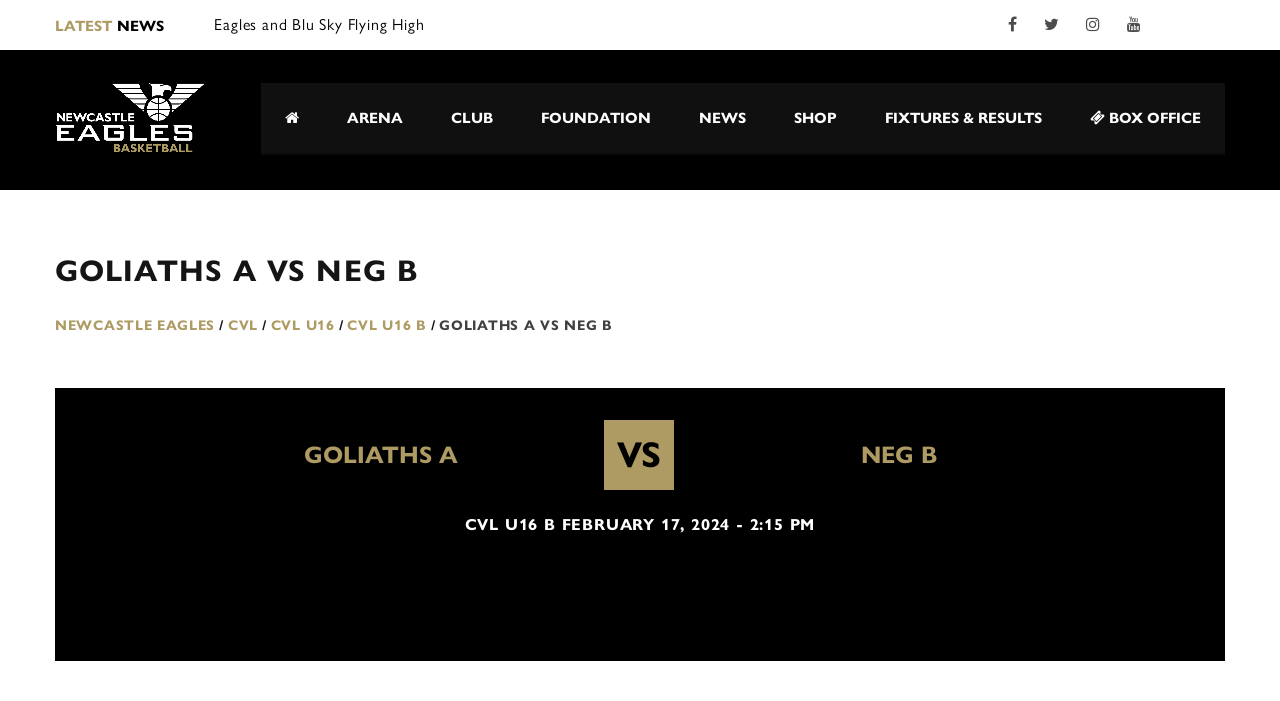

--- FILE ---
content_type: text/html; charset=UTF-8
request_url: https://newcastle-eagles.com/event/48208/
body_size: 21399
content:
<!DOCTYPE html>
<html lang="en-GB" class="no-js">
<head>
	<meta name="format-detection" content="telephone=no">
	<meta charset="UTF-8">
	<meta name="viewport" content="width=device-width, initial-scale=1">
	<link rel="profile" href="https://gmpg.org/xfn/11">
	<link rel="pingback" href="https://newcastle-eagles.com/xmlrpc.php">

	<link rel='dns-prefetch' href='//use.typekit.net' />
	
<link rel="stylesheet" href="https://use.typekit.net/mmh4mex.css">
	
	<title>GOLIATHS A vs NEG B &#8211; Newcastle Eagles</title>
<meta name='robots' content='max-image-preview:large' />
	<style>img:is([sizes="auto" i], [sizes^="auto," i]) { contain-intrinsic-size: 3000px 1500px }</style>
	<link rel='dns-prefetch' href='//maps.googleapis.com' />
<link rel='dns-prefetch' href='//fonts.googleapis.com' />
<link rel="alternate" type="application/rss+xml" title="Newcastle Eagles &raquo; Feed" href="https://newcastle-eagles.com/feed/" />
<link rel="alternate" type="application/rss+xml" title="Newcastle Eagles &raquo; Comments Feed" href="https://newcastle-eagles.com/comments/feed/" />
<script type="0d7cb55102a35e57ed76f44a-text/javascript">
/* <![CDATA[ */
window._wpemojiSettings = {"baseUrl":"https:\/\/s.w.org\/images\/core\/emoji\/16.0.1\/72x72\/","ext":".png","svgUrl":"https:\/\/s.w.org\/images\/core\/emoji\/16.0.1\/svg\/","svgExt":".svg","source":{"concatemoji":"https:\/\/newcastle-eagles.com\/wp-includes\/js\/wp-emoji-release.min.js?ver=6.8.3"}};
/*! This file is auto-generated */
!function(s,n){var o,i,e;function c(e){try{var t={supportTests:e,timestamp:(new Date).valueOf()};sessionStorage.setItem(o,JSON.stringify(t))}catch(e){}}function p(e,t,n){e.clearRect(0,0,e.canvas.width,e.canvas.height),e.fillText(t,0,0);var t=new Uint32Array(e.getImageData(0,0,e.canvas.width,e.canvas.height).data),a=(e.clearRect(0,0,e.canvas.width,e.canvas.height),e.fillText(n,0,0),new Uint32Array(e.getImageData(0,0,e.canvas.width,e.canvas.height).data));return t.every(function(e,t){return e===a[t]})}function u(e,t){e.clearRect(0,0,e.canvas.width,e.canvas.height),e.fillText(t,0,0);for(var n=e.getImageData(16,16,1,1),a=0;a<n.data.length;a++)if(0!==n.data[a])return!1;return!0}function f(e,t,n,a){switch(t){case"flag":return n(e,"\ud83c\udff3\ufe0f\u200d\u26a7\ufe0f","\ud83c\udff3\ufe0f\u200b\u26a7\ufe0f")?!1:!n(e,"\ud83c\udde8\ud83c\uddf6","\ud83c\udde8\u200b\ud83c\uddf6")&&!n(e,"\ud83c\udff4\udb40\udc67\udb40\udc62\udb40\udc65\udb40\udc6e\udb40\udc67\udb40\udc7f","\ud83c\udff4\u200b\udb40\udc67\u200b\udb40\udc62\u200b\udb40\udc65\u200b\udb40\udc6e\u200b\udb40\udc67\u200b\udb40\udc7f");case"emoji":return!a(e,"\ud83e\udedf")}return!1}function g(e,t,n,a){var r="undefined"!=typeof WorkerGlobalScope&&self instanceof WorkerGlobalScope?new OffscreenCanvas(300,150):s.createElement("canvas"),o=r.getContext("2d",{willReadFrequently:!0}),i=(o.textBaseline="top",o.font="600 32px Arial",{});return e.forEach(function(e){i[e]=t(o,e,n,a)}),i}function t(e){var t=s.createElement("script");t.src=e,t.defer=!0,s.head.appendChild(t)}"undefined"!=typeof Promise&&(o="wpEmojiSettingsSupports",i=["flag","emoji"],n.supports={everything:!0,everythingExceptFlag:!0},e=new Promise(function(e){s.addEventListener("DOMContentLoaded",e,{once:!0})}),new Promise(function(t){var n=function(){try{var e=JSON.parse(sessionStorage.getItem(o));if("object"==typeof e&&"number"==typeof e.timestamp&&(new Date).valueOf()<e.timestamp+604800&&"object"==typeof e.supportTests)return e.supportTests}catch(e){}return null}();if(!n){if("undefined"!=typeof Worker&&"undefined"!=typeof OffscreenCanvas&&"undefined"!=typeof URL&&URL.createObjectURL&&"undefined"!=typeof Blob)try{var e="postMessage("+g.toString()+"("+[JSON.stringify(i),f.toString(),p.toString(),u.toString()].join(",")+"));",a=new Blob([e],{type:"text/javascript"}),r=new Worker(URL.createObjectURL(a),{name:"wpTestEmojiSupports"});return void(r.onmessage=function(e){c(n=e.data),r.terminate(),t(n)})}catch(e){}c(n=g(i,f,p,u))}t(n)}).then(function(e){for(var t in e)n.supports[t]=e[t],n.supports.everything=n.supports.everything&&n.supports[t],"flag"!==t&&(n.supports.everythingExceptFlag=n.supports.everythingExceptFlag&&n.supports[t]);n.supports.everythingExceptFlag=n.supports.everythingExceptFlag&&!n.supports.flag,n.DOMReady=!1,n.readyCallback=function(){n.DOMReady=!0}}).then(function(){return e}).then(function(){var e;n.supports.everything||(n.readyCallback(),(e=n.source||{}).concatemoji?t(e.concatemoji):e.wpemoji&&e.twemoji&&(t(e.twemoji),t(e.wpemoji)))}))}((window,document),window._wpemojiSettings);
/* ]]> */
</script>
<link rel='stylesheet' id='sbi_styles-css' href='https://newcastle-eagles.com/wp-content/plugins/instagram-feed/css/sbi-styles.min.css?ver=6.2.10' type='text/css' media='all' />
<link rel='stylesheet' id='boostrap-css' href='https://newcastle-eagles.com/wp-content/themes/splash/assets/css/bootstrap.min.css?ver=1003.3' type='text/css' media='all' />
<link rel='stylesheet' id='select2-css' href='https://newcastle-eagles.com/wp-content/themes/splash/assets/css/select2.min.css?ver=1003.3' type='text/css' media='all' />
<link rel='stylesheet' id='owl-carousel-css' href='https://newcastle-eagles.com/wp-content/themes/splash/assets/css/owl.carousel.css?ver=1003.3' type='text/css' media='all' />
<link rel='stylesheet' id='stm-font-awesome-css' href='https://newcastle-eagles.com/wp-content/themes/splash/assets/css/font-awesome.min.css?ver=1003.3' type='text/css' media='all' />
<link rel='stylesheet' id='fancybox-css' href='https://newcastle-eagles.com/wp-content/themes/splash/assets/css/jquery.fancybox.css?ver=1003.3' type='text/css' media='all' />
<link rel='stylesheet' id='lightbox-css' href='https://newcastle-eagles.com/wp-content/themes/splash/assets/css/lightbox.css?ver=1003.3' type='text/css' media='all' />
<link rel='stylesheet' id='stm-theme-animate-css' href='https://newcastle-eagles.com/wp-content/themes/splash/assets/css/animate.css?ver=1003.3' type='text/css' media='all' />
<link rel='stylesheet' id='stm-theme-icons-css' href='https://newcastle-eagles.com/wp-content/themes/splash/assets/css/splash-icons.css?ver=1003.3' type='text/css' media='all' />
<link rel='stylesheet' id='stm-skin-custom-css' href='https://newcastle-eagles.com/wp-content/uploads/stm_uploads/skin-custom.css?t=1768625996&#038;ver=1003.3' type='text/css' media='all' />
<link rel='stylesheet' id='stm-theme-default-styles-css' href='https://newcastle-eagles.com/wp-content/themes/splash/style.css?ver=1003.3' type='text/css' media='all' />
<style id='stm-theme-default-styles-inline-css' type='text/css'>
</style> <meta name="facebook-domain-verification" content="psb84yz27r82bap09rp2srcnn83hij" /> <style> /* InPlayer */ .ReactModalPortal .inplayer-paywall input { border: 0px !important; background: none !important; width: 100% !important; height: 35px !important; font-family: 'Roboto', 'Helvetica Neue', Helvetica, Arial, sans-serif !important; font-size: 14px; } .ReactModalPortal .inplayer-paywall label { font-size: 14px !important; } .ReactModalPortal .inplayer-paywall svg { font-size: 2rem !important; } .ReactModalPortal .inplayer-paywall .knjUml { padding-left: 3rem !important; } .ReactModalPortal .inplayer-paywall .knjUml::before { width: 2rem !important; height: 2rem !important; } .ReactModalPortal .inplayer-paywall .knjUml::after { border-bottom: 3px solid rgb(7, 170, 230) !important; border-left: 3px solid rgb(7, 170, 230) !important; width: 1.5rem !important; height: 0.75rem !important; } .ReactModalPortal .inplayer-paywall button { padding: 10px !important; } .ReactModalPortal .inplayer-paywall button:hover { background: #AE9A63 !important; border-color: #AE9A63 !important; color: white !important; opacity: 0.7 !important; borer-radius: 0 !important; } .ReactModalPortal .inplayer-paywall footer { font-size: 11px; } /* Eagles */ .vc_row-has-fill>.vc_column_container>.vc_column-inner { padding-top: 5px !important; padding-bottom: 5px !important; } .vc_row-has-fill>.vc_column_container>.vc_column-inner { padding-top: 0px !important; padding-bottom: 0px !important; } .stm-media-tabs .stm-media-tabs-nav ul li a { padding-left: 10px !important; } .stm-media-tabs .stm-main-title-unit { margin-right: 20px !important; } .stm-next-match-controls .stm-next-match-prev { padding-right: 5px; } .stm-next-match-controls .stm-next-match-next { padding-left: 5px; } .stm-next-match-title { margin-right: 10px !important; } /* END OF TIGHTENING HOME PAGE */ @font-face { font-family: 'Erbos Draco Open NBP'; src: url('/wp-content/uploads/erbos_draco_1st_open_nbp.ttf'); } .stm-post-meta-bottom .stm_post_tags { font-size: 14px; } .stm-single-block-event-list .stm-single-block-unit .stm-teams-info .stm-latest-result-lose-label { background-color: grey; } .gallery { background: #fff; border: 1px solid #f0f0f0; text-align: center; } .gallery-caption, .wp-caption-text { font-family: gill-sans-nova, sans-serif !important; font-weight: 400 !important; font-size: 14px; color: #000; margin-top: 8px; } .stm-single-post-meta, .stm-meta-left-part { color: #a4a4a4; margin-bottom: 10px; border-bottom: 0px; } body, .normal_font { font-weight: 400 !important; } .button { padding-top: 11px !important; padding-bottom: 11px !important; margin-top: 5px !important; margin-bottom: 5px !important; } .stm-call-to-action-inner h4 { padding-top: 6px !important; } .screenly td { color: #ffffff !important; border: 0; padding: 0px; font-weight: 600; font-size: 50px; line-height: normal; text-align: center; } .screenly p, .screenly h3 { color: #ffffff !important; font-family: gill-sans-nova, sans-serif !important; } .screenly strong { color: #AE9A63 !important; font-size: 20px; text-transform: uppercase; } .clock { margin-top: 50px; color: #AE9A63; font-size: 100px; font-family: Erbos Draco Open NBP; letter-spacing: 0px; text-align: center; } .widget_contacts ul li a {color: #AE9A63; } .widget_contacts ul li a:hover {color: #AE9A63;text-decoration: underline !important; } .post-content a {color: #AE9A63 !important; } h5 {color: #AE9A63 !important; margin-top: 20px; margin-bottom: 15px} td a {color: #AE9A63 !important; } .stm-contact-info a {color: #AE9A63 !important; } .stm-contact-info { padding-bottom: 40px !important; } .stm-contact-info .image { margin-bottom: 20px !important; } .stm-command-vs span { color: #000000; !important; } p a, .vc_inner ul a, h4 a {color: #AE9A63 !important; } .tp-bullets.ares .tp-bullet.selected {background-color: #AE9A63 !important; } .slider-description { font-family: 'Gill Sans Nova'; font-weight: 400; font-size: 18pt; } .stm-ticker-title {color: #000 !important; } .stm-latest-news-wrapp a {color: #AE9A63 !important; } .widget_recent_entries a {color: #AE9A63 !important; } .mc4wp-response p {color: #AE9A63 !important; } .sp-view-all-link a {color: #AE9A63 !important; } .mc4wp-success p {background-colour: #AE9A63; color: #000000 !important; } .sp-header-sponsors { display:none !important; } .stm-comments-num, .stm-post-comments { display:none !important; } .post-meta { display:none !important; } .sp-sponsors { background-color: black !important; } img.sp-sponsor-logo.wp-post-image { height:40px;!important; } .stm-header .stm-main-menu .stm-main-menu-unit .header-menu .sub-menu { width: 320px !important; } .stm-header-mobile, .stm-main-menu-unit { background-color:black; } .dashicons { font-family: "dashicons"; -webkit-font-smoothing: antialiased; vertical-align: middle; } @media only screen and (max-width: 500px) { /* For mobile phones: */ .stm-call-to-action h4 { display: none !important; } .stm-call-to-action { padding-top: 0px !important; } } /* Fixing Next Game Block */ .stm-next-match-units .stm-next-match-unit .stm-next-match-opponents-units { padding: 5px 5px 5px; } .stm-next-match-main-meta { padding: 10px 10px 10px; } .stm-next-match-units .stm-next-match-unit .stm-next-match-info { margin-bottom: 5px; } .stm-next-match-units .stm-next-match-unit .stm-next-match-time { padding: 15px 0 10px; } @media only screen and (max-width: 500px) {.stm-next-match-units .stm-next-match-unit .stm-next-match-opponents .stm-command { padding-top: 100px; } } @media only screen and (max-width: 500px) { .stm-next-match-units .stm-next-match-unit .stm-next-match-time { display: none; } } .sp-template.sp-template-event-performance.sp-template-event-performance-values { display: none !important; } .sp-template.sp-template-event-statistics, .sp-template.sp-template-event-venue { display: none !important; } /* Metaslider positioning */ .metasliderleft { float: left; padding-right: 10px; } .metasliderright { float: right; padding-left: 10px; } /* Facebook Video */ .fb-video { } /* Homepage news hide the extract */ .stm-single-post-loop .content p { display: none !important; } /* Store locator hide address */ .wpsl-infobox .wpsl-no-margin span { display: none !important; } .wpsl-locations-details a {color: #AE9A63 !important; } .container ul li a {color: #AE9A63 !important; } .stm-header-inner ul li a {color: #ffffff !important; } /* Hide an element on mobile */ @media only screen and (max-width: 850px) { /* .hide-on-mobile { display: none !important; } .stm-next-match-main-meta { display: none !important; } */ } .stm-single-sp_event { padding-right: 15px; padding-left: 15px; } .stm_post_share { display: none !important; } /* Medium images centre on mobile */ @media only screen and (max-width: 450px) { .wp-caption.alignright, .wp-caption.alignleft { margin-left: auto; margin-right: auto !important; margin-bottom: 30px !important; } .wp-caption { float: unset; margin: auto !important; margin-bottom: 30px !important; } .alignright, .alignleft, a img.alignright, a img.alignleft { float: unset; margin: auto; margin-bottom: 30px; display: block; } } .wp-caption { margin-bottom: 30px; } .shortcoder-youtube { float: right; margin-top: 5px; margin-left: 20px; margin-right: 0; margin-bottom: 20px; } /* Medium images centre on mobile */ @media only screen and (max-width: 500px) { .video { margin: 0px 0px 0px 20px; float: unset; margin-top: 5px; margin-left: auto; margin-right: auto; margin-bottom: 20px; display: block; } } /* Drop down menu option highlighting colour fix */ .select2-container--default .select2-results__option--highlighted[aria-selected] { background-color: #AE9A63; } #main { padding-bottom: 0px !important; } .funders table tbody tr td { border-bottom: none; } #address td { font-weight: 400; padding: 5px 5px; border-bottom: none; } .funderswrap { text-align: center; width: 550px; margin: 0 auto; } /* Medium images centre on mobile */ @media only screen and (max-width: 420px) { .funderswrap { display: block; width: 200px; margin: 0 auto; } } .fundersblock { margin: 0 auto; padding: 10px; display: inline-grid; } .stm-upcoming-events_list .button { padding-left: 10px; padding-right: 10px; !important; } a.button.btn-secondary.sold-out { color: red !important; border: 2px solid red !important; } .sold-out { color: red !important; border: 2px solid red !important; pointer-events: none; cursor: default; } .sold-out:before { background: red; } .button.btn-secondary.btn-in-content:hover { color: white !important; } .sp-template-event-details .read_more { display: inline-block; padding-top: 5px; padding-bottom: 5px; } .sp-template-event-results .read_more { display: inline-block; padding-top: 5px; padding-bottom: 5px; } /* Second row of images on homepage *. .secondimagerowcontainer { position: relative; text-align: center; color: black; padding: 0px; } /* Centered text */ .secondimagecaption1, .secondimagecaption2 { position: absolute; top: 192px; left: 50%; transform: translate(-50%, -50%); padding: 2px 8px 5px 8px; background-color: black; font-weight: 500; color: white; font-size: 16px; text-transform: uppercase; white-space: nowrap; } .secondimagecaption1 { color: #AE9A63; top: 165px; padding: 6px 8px 10px 8px; font-weight: 700; font-size: 26px; } .secondimagerowcontainer { // display: none !important; } .secondimagerowcontainer a { color: #AE9A63; } .secondimagerowcontainer a:hover { text-decoration: none; } .wpb_raw_code.wpb_content_element.wpb_raw_html { margin-bottom: 0px !important; } .secondimagerow.vc_row-has-fill>.vc_column_container>.vc_column-inner, .vc_col-has-fill>.vc_column-inner, .secondimagerow.vc_row-has-fill+.vc_row-full-width+.vc_row>.vc_column_container>.vc_column-inner { padding-top: 0px !important; padding-bottom: 0px !important; } .stm-footer-image { height: 230px !important; } .stm-footer-image .inner { padding-top: 37px !important; } // Featherlight Lightbox .featherlight .caption { font-family: gill-sans-nova, sans-serif !important; font-weight: 400 !important; font-size: 14px; overflow: auto !important; position: absolute; text-align: left; text-overflow: ellipsis; white-space: normal !important; } .featherlight .featherlight-content .featherlight-close-icon featherlight-close button:before { background: unset !important; } .player-socials .fa-twitter { color: white; } .stm-title-box-title-wrapper h3 { float: left; margin-right: 50px !important; } blockquote { margin-bottom: 40px !important; } .vc_images_carousel .vc_carousel-control .icon-next { color: #AE9A63; left: 120% !important; } .vc_images_carousel .vc_carousel-control .icon-prev { display: none !important; }
</style>
<style id='wp-emoji-styles-inline-css' type='text/css'>

	img.wp-smiley, img.emoji {
		display: inline !important;
		border: none !important;
		box-shadow: none !important;
		height: 1em !important;
		width: 1em !important;
		margin: 0 0.07em !important;
		vertical-align: -0.1em !important;
		background: none !important;
		padding: 0 !important;
	}
</style>
<link rel='stylesheet' id='wp-block-library-css' href='https://newcastle-eagles.com/wp-includes/css/dist/block-library/style.min.css?ver=6.8.3' type='text/css' media='all' />
<style id='classic-theme-styles-inline-css' type='text/css'>
/*! This file is auto-generated */
.wp-block-button__link{color:#fff;background-color:#32373c;border-radius:9999px;box-shadow:none;text-decoration:none;padding:calc(.667em + 2px) calc(1.333em + 2px);font-size:1.125em}.wp-block-file__button{background:#32373c;color:#fff;text-decoration:none}
</style>
<style id='global-styles-inline-css' type='text/css'>
:root{--wp--preset--aspect-ratio--square: 1;--wp--preset--aspect-ratio--4-3: 4/3;--wp--preset--aspect-ratio--3-4: 3/4;--wp--preset--aspect-ratio--3-2: 3/2;--wp--preset--aspect-ratio--2-3: 2/3;--wp--preset--aspect-ratio--16-9: 16/9;--wp--preset--aspect-ratio--9-16: 9/16;--wp--preset--color--black: #000000;--wp--preset--color--cyan-bluish-gray: #abb8c3;--wp--preset--color--white: #ffffff;--wp--preset--color--pale-pink: #f78da7;--wp--preset--color--vivid-red: #cf2e2e;--wp--preset--color--luminous-vivid-orange: #ff6900;--wp--preset--color--luminous-vivid-amber: #fcb900;--wp--preset--color--light-green-cyan: #7bdcb5;--wp--preset--color--vivid-green-cyan: #00d084;--wp--preset--color--pale-cyan-blue: #8ed1fc;--wp--preset--color--vivid-cyan-blue: #0693e3;--wp--preset--color--vivid-purple: #9b51e0;--wp--preset--gradient--vivid-cyan-blue-to-vivid-purple: linear-gradient(135deg,rgba(6,147,227,1) 0%,rgb(155,81,224) 100%);--wp--preset--gradient--light-green-cyan-to-vivid-green-cyan: linear-gradient(135deg,rgb(122,220,180) 0%,rgb(0,208,130) 100%);--wp--preset--gradient--luminous-vivid-amber-to-luminous-vivid-orange: linear-gradient(135deg,rgba(252,185,0,1) 0%,rgba(255,105,0,1) 100%);--wp--preset--gradient--luminous-vivid-orange-to-vivid-red: linear-gradient(135deg,rgba(255,105,0,1) 0%,rgb(207,46,46) 100%);--wp--preset--gradient--very-light-gray-to-cyan-bluish-gray: linear-gradient(135deg,rgb(238,238,238) 0%,rgb(169,184,195) 100%);--wp--preset--gradient--cool-to-warm-spectrum: linear-gradient(135deg,rgb(74,234,220) 0%,rgb(151,120,209) 20%,rgb(207,42,186) 40%,rgb(238,44,130) 60%,rgb(251,105,98) 80%,rgb(254,248,76) 100%);--wp--preset--gradient--blush-light-purple: linear-gradient(135deg,rgb(255,206,236) 0%,rgb(152,150,240) 100%);--wp--preset--gradient--blush-bordeaux: linear-gradient(135deg,rgb(254,205,165) 0%,rgb(254,45,45) 50%,rgb(107,0,62) 100%);--wp--preset--gradient--luminous-dusk: linear-gradient(135deg,rgb(255,203,112) 0%,rgb(199,81,192) 50%,rgb(65,88,208) 100%);--wp--preset--gradient--pale-ocean: linear-gradient(135deg,rgb(255,245,203) 0%,rgb(182,227,212) 50%,rgb(51,167,181) 100%);--wp--preset--gradient--electric-grass: linear-gradient(135deg,rgb(202,248,128) 0%,rgb(113,206,126) 100%);--wp--preset--gradient--midnight: linear-gradient(135deg,rgb(2,3,129) 0%,rgb(40,116,252) 100%);--wp--preset--font-size--small: 13px;--wp--preset--font-size--medium: 20px;--wp--preset--font-size--large: 36px;--wp--preset--font-size--x-large: 42px;--wp--preset--spacing--20: 0.44rem;--wp--preset--spacing--30: 0.67rem;--wp--preset--spacing--40: 1rem;--wp--preset--spacing--50: 1.5rem;--wp--preset--spacing--60: 2.25rem;--wp--preset--spacing--70: 3.38rem;--wp--preset--spacing--80: 5.06rem;--wp--preset--shadow--natural: 6px 6px 9px rgba(0, 0, 0, 0.2);--wp--preset--shadow--deep: 12px 12px 50px rgba(0, 0, 0, 0.4);--wp--preset--shadow--sharp: 6px 6px 0px rgba(0, 0, 0, 0.2);--wp--preset--shadow--outlined: 6px 6px 0px -3px rgba(255, 255, 255, 1), 6px 6px rgba(0, 0, 0, 1);--wp--preset--shadow--crisp: 6px 6px 0px rgba(0, 0, 0, 1);}:where(.is-layout-flex){gap: 0.5em;}:where(.is-layout-grid){gap: 0.5em;}body .is-layout-flex{display: flex;}.is-layout-flex{flex-wrap: wrap;align-items: center;}.is-layout-flex > :is(*, div){margin: 0;}body .is-layout-grid{display: grid;}.is-layout-grid > :is(*, div){margin: 0;}:where(.wp-block-columns.is-layout-flex){gap: 2em;}:where(.wp-block-columns.is-layout-grid){gap: 2em;}:where(.wp-block-post-template.is-layout-flex){gap: 1.25em;}:where(.wp-block-post-template.is-layout-grid){gap: 1.25em;}.has-black-color{color: var(--wp--preset--color--black) !important;}.has-cyan-bluish-gray-color{color: var(--wp--preset--color--cyan-bluish-gray) !important;}.has-white-color{color: var(--wp--preset--color--white) !important;}.has-pale-pink-color{color: var(--wp--preset--color--pale-pink) !important;}.has-vivid-red-color{color: var(--wp--preset--color--vivid-red) !important;}.has-luminous-vivid-orange-color{color: var(--wp--preset--color--luminous-vivid-orange) !important;}.has-luminous-vivid-amber-color{color: var(--wp--preset--color--luminous-vivid-amber) !important;}.has-light-green-cyan-color{color: var(--wp--preset--color--light-green-cyan) !important;}.has-vivid-green-cyan-color{color: var(--wp--preset--color--vivid-green-cyan) !important;}.has-pale-cyan-blue-color{color: var(--wp--preset--color--pale-cyan-blue) !important;}.has-vivid-cyan-blue-color{color: var(--wp--preset--color--vivid-cyan-blue) !important;}.has-vivid-purple-color{color: var(--wp--preset--color--vivid-purple) !important;}.has-black-background-color{background-color: var(--wp--preset--color--black) !important;}.has-cyan-bluish-gray-background-color{background-color: var(--wp--preset--color--cyan-bluish-gray) !important;}.has-white-background-color{background-color: var(--wp--preset--color--white) !important;}.has-pale-pink-background-color{background-color: var(--wp--preset--color--pale-pink) !important;}.has-vivid-red-background-color{background-color: var(--wp--preset--color--vivid-red) !important;}.has-luminous-vivid-orange-background-color{background-color: var(--wp--preset--color--luminous-vivid-orange) !important;}.has-luminous-vivid-amber-background-color{background-color: var(--wp--preset--color--luminous-vivid-amber) !important;}.has-light-green-cyan-background-color{background-color: var(--wp--preset--color--light-green-cyan) !important;}.has-vivid-green-cyan-background-color{background-color: var(--wp--preset--color--vivid-green-cyan) !important;}.has-pale-cyan-blue-background-color{background-color: var(--wp--preset--color--pale-cyan-blue) !important;}.has-vivid-cyan-blue-background-color{background-color: var(--wp--preset--color--vivid-cyan-blue) !important;}.has-vivid-purple-background-color{background-color: var(--wp--preset--color--vivid-purple) !important;}.has-black-border-color{border-color: var(--wp--preset--color--black) !important;}.has-cyan-bluish-gray-border-color{border-color: var(--wp--preset--color--cyan-bluish-gray) !important;}.has-white-border-color{border-color: var(--wp--preset--color--white) !important;}.has-pale-pink-border-color{border-color: var(--wp--preset--color--pale-pink) !important;}.has-vivid-red-border-color{border-color: var(--wp--preset--color--vivid-red) !important;}.has-luminous-vivid-orange-border-color{border-color: var(--wp--preset--color--luminous-vivid-orange) !important;}.has-luminous-vivid-amber-border-color{border-color: var(--wp--preset--color--luminous-vivid-amber) !important;}.has-light-green-cyan-border-color{border-color: var(--wp--preset--color--light-green-cyan) !important;}.has-vivid-green-cyan-border-color{border-color: var(--wp--preset--color--vivid-green-cyan) !important;}.has-pale-cyan-blue-border-color{border-color: var(--wp--preset--color--pale-cyan-blue) !important;}.has-vivid-cyan-blue-border-color{border-color: var(--wp--preset--color--vivid-cyan-blue) !important;}.has-vivid-purple-border-color{border-color: var(--wp--preset--color--vivid-purple) !important;}.has-vivid-cyan-blue-to-vivid-purple-gradient-background{background: var(--wp--preset--gradient--vivid-cyan-blue-to-vivid-purple) !important;}.has-light-green-cyan-to-vivid-green-cyan-gradient-background{background: var(--wp--preset--gradient--light-green-cyan-to-vivid-green-cyan) !important;}.has-luminous-vivid-amber-to-luminous-vivid-orange-gradient-background{background: var(--wp--preset--gradient--luminous-vivid-amber-to-luminous-vivid-orange) !important;}.has-luminous-vivid-orange-to-vivid-red-gradient-background{background: var(--wp--preset--gradient--luminous-vivid-orange-to-vivid-red) !important;}.has-very-light-gray-to-cyan-bluish-gray-gradient-background{background: var(--wp--preset--gradient--very-light-gray-to-cyan-bluish-gray) !important;}.has-cool-to-warm-spectrum-gradient-background{background: var(--wp--preset--gradient--cool-to-warm-spectrum) !important;}.has-blush-light-purple-gradient-background{background: var(--wp--preset--gradient--blush-light-purple) !important;}.has-blush-bordeaux-gradient-background{background: var(--wp--preset--gradient--blush-bordeaux) !important;}.has-luminous-dusk-gradient-background{background: var(--wp--preset--gradient--luminous-dusk) !important;}.has-pale-ocean-gradient-background{background: var(--wp--preset--gradient--pale-ocean) !important;}.has-electric-grass-gradient-background{background: var(--wp--preset--gradient--electric-grass) !important;}.has-midnight-gradient-background{background: var(--wp--preset--gradient--midnight) !important;}.has-small-font-size{font-size: var(--wp--preset--font-size--small) !important;}.has-medium-font-size{font-size: var(--wp--preset--font-size--medium) !important;}.has-large-font-size{font-size: var(--wp--preset--font-size--large) !important;}.has-x-large-font-size{font-size: var(--wp--preset--font-size--x-large) !important;}
:where(.wp-block-post-template.is-layout-flex){gap: 1.25em;}:where(.wp-block-post-template.is-layout-grid){gap: 1.25em;}
:where(.wp-block-columns.is-layout-flex){gap: 2em;}:where(.wp-block-columns.is-layout-grid){gap: 2em;}
:root :where(.wp-block-pullquote){font-size: 1.5em;line-height: 1.6;}
</style>
<link rel='stylesheet' id='contact-form-7-css' href='https://newcastle-eagles.com/wp-content/plugins/contact-form-7/includes/css/styles.css?ver=5.9.3' type='text/css' media='all' />
<link rel='stylesheet' id='dash-effortless-digital-asset-management-css' href='https://newcastle-eagles.com/wp-content/plugins/dash-effortless-digital-asset-management/public/css/dash-effortless-digital-asset-management-public.css?ver=1.5.4' type='text/css' media='all' />
<link rel='stylesheet' id='rs-plugin-settings-css' href='https://newcastle-eagles.com/wp-content/plugins/revslider/public/assets/css/settings.css?ver=5.4.3.1' type='text/css' media='all' />
<style id='rs-plugin-settings-inline-css' type='text/css'>
#rs-demo-id {}
</style>
<link rel='stylesheet' id='dashicons-css' href='https://newcastle-eagles.com/wp-includes/css/dashicons.min.css?ver=6.8.3' type='text/css' media='all' />
<link rel='stylesheet' id='sportspress-general-css' href='//newcastle-eagles.com/wp-content/plugins/sportspress-pro/includes/sportspress/assets/css/sportspress.css?ver=2.7.6' type='text/css' media='all' />
<link rel='stylesheet' id='sportspress-icons-css' href='//newcastle-eagles.com/wp-content/plugins/sportspress-pro/includes/sportspress/assets/css/icons.css?ver=2.7' type='text/css' media='all' />
<link rel='stylesheet' id='sportspress-event-statistics-css' href='//newcastle-eagles.com/wp-content/plugins/sportspress-pro/includes/sportspress-match-stats/css/sportspress-match-stats.css?ver=2.2' type='text/css' media='all' />
<link rel='stylesheet' id='sportspress-results-matrix-css' href='//newcastle-eagles.com/wp-content/plugins/sportspress-pro/includes/sportspress-results-matrix/css/sportspress-results-matrix.css?ver=2.6.9' type='text/css' media='all' />
<link rel='stylesheet' id='sportspress-scoreboard-css' href='//newcastle-eagles.com/wp-content/plugins/sportspress-pro/includes/sportspress-scoreboard/css/sportspress-scoreboard.css?ver=2.6.11' type='text/css' media='all' />
<link rel='stylesheet' id='sportspress-scoreboard-ltr-css' href='//newcastle-eagles.com/wp-content/plugins/sportspress-pro/includes/sportspress-scoreboard/css/sportspress-scoreboard-ltr.css?ver=2.6.11' type='text/css' media='all' />
<link rel='stylesheet' id='sportspress-sponsors-css' href='//newcastle-eagles.com/wp-content/plugins/sportspress-pro/includes/sportspress-sponsors/css/sportspress-sponsors.css?ver=2.6.15' type='text/css' media='all' />
<link rel='stylesheet' id='sportspress-tournaments-css' href='//newcastle-eagles.com/wp-content/plugins/sportspress-pro/includes/sportspress-tournaments/css/sportspress-tournaments.css?ver=2.6.21' type='text/css' media='all' />
<link rel='stylesheet' id='sportspress-tournaments-ltr-css' href='//newcastle-eagles.com/wp-content/plugins/sportspress-pro/includes/sportspress-tournaments/css/sportspress-tournaments-ltr.css?ver=2.6.21' type='text/css' media='all' />
<link rel='stylesheet' id='jquery-bracket-css' href='//newcastle-eagles.com/wp-content/plugins/sportspress-pro/includes/sportspress-tournaments/css/jquery.bracket.min.css?ver=0.11.0' type='text/css' media='all' />
<link rel='stylesheet' id='sportspress-twitter-css' href='//newcastle-eagles.com/wp-content/plugins/sportspress-pro/includes/sportspress-twitter/css/sportspress-twitter.css?ver=2.1.2' type='text/css' media='all' />
<link rel='stylesheet' id='sportspress-user-scores-css' href='//newcastle-eagles.com/wp-content/plugins/sportspress-pro/includes/sportspress-user-scores/css/sportspress-user-scores.css?ver=2.3' type='text/css' media='all' />
<link rel='stylesheet' id='wpsl-styles-css' href='https://newcastle-eagles.com/wp-content/plugins/wp-store-locator/css/styles.min.css?ver=2.2.16' type='text/css' media='all' />
<link rel='stylesheet' id='wpcf7-redirect-script-frontend-css' href='https://newcastle-eagles.com/wp-content/plugins/wpcf7-redirect/build/css/wpcf7-redirect-frontend.min.css?ver=1.1' type='text/css' media='all' />
<link rel='stylesheet' id='mc4wp-form-basic-css' href='https://newcastle-eagles.com/wp-content/plugins/mailchimp-for-wp/assets/css/form-basic.css?ver=4.10.2' type='text/css' media='all' />
<style type="text/css">@font-face {font-family:Lato;font-style:normal;font-weight:400;src:url(/cf-fonts/s/lato/5.0.18/latin/400/normal.woff2);unicode-range:U+0000-00FF,U+0131,U+0152-0153,U+02BB-02BC,U+02C6,U+02DA,U+02DC,U+0304,U+0308,U+0329,U+2000-206F,U+2074,U+20AC,U+2122,U+2191,U+2193,U+2212,U+2215,U+FEFF,U+FFFD;font-display:swap;}@font-face {font-family:Lato;font-style:normal;font-weight:400;src:url(/cf-fonts/s/lato/5.0.18/latin-ext/400/normal.woff2);unicode-range:U+0100-02AF,U+0304,U+0308,U+0329,U+1E00-1E9F,U+1EF2-1EFF,U+2020,U+20A0-20AB,U+20AD-20CF,U+2113,U+2C60-2C7F,U+A720-A7FF;font-display:swap;}@font-face {font-family:Lato;font-style:italic;font-weight:400;src:url(/cf-fonts/s/lato/5.0.18/latin/400/italic.woff2);unicode-range:U+0000-00FF,U+0131,U+0152-0153,U+02BB-02BC,U+02C6,U+02DA,U+02DC,U+0304,U+0308,U+0329,U+2000-206F,U+2074,U+20AC,U+2122,U+2191,U+2193,U+2212,U+2215,U+FEFF,U+FFFD;font-display:swap;}@font-face {font-family:Lato;font-style:italic;font-weight:400;src:url(/cf-fonts/s/lato/5.0.18/latin-ext/400/italic.woff2);unicode-range:U+0100-02AF,U+0304,U+0308,U+0329,U+1E00-1E9F,U+1EF2-1EFF,U+2020,U+20A0-20AB,U+20AD-20CF,U+2113,U+2C60-2C7F,U+A720-A7FF;font-display:swap;}@font-face {font-family:Lato;font-style:normal;font-weight:700;src:url(/cf-fonts/s/lato/5.0.18/latin-ext/700/normal.woff2);unicode-range:U+0100-02AF,U+0304,U+0308,U+0329,U+1E00-1E9F,U+1EF2-1EFF,U+2020,U+20A0-20AB,U+20AD-20CF,U+2113,U+2C60-2C7F,U+A720-A7FF;font-display:swap;}@font-face {font-family:Lato;font-style:normal;font-weight:700;src:url(/cf-fonts/s/lato/5.0.18/latin/700/normal.woff2);unicode-range:U+0000-00FF,U+0131,U+0152-0153,U+02BB-02BC,U+02C6,U+02DA,U+02DC,U+0304,U+0308,U+0329,U+2000-206F,U+2074,U+20AC,U+2122,U+2191,U+2193,U+2212,U+2215,U+FEFF,U+FFFD;font-display:swap;}@font-face {font-family:Lato;font-style:normal;font-weight:100;src:url(/cf-fonts/s/lato/5.0.18/latin-ext/100/normal.woff2);unicode-range:U+0100-02AF,U+0304,U+0308,U+0329,U+1E00-1E9F,U+1EF2-1EFF,U+2020,U+20A0-20AB,U+20AD-20CF,U+2113,U+2C60-2C7F,U+A720-A7FF;font-display:swap;}@font-face {font-family:Lato;font-style:normal;font-weight:100;src:url(/cf-fonts/s/lato/5.0.18/latin/100/normal.woff2);unicode-range:U+0000-00FF,U+0131,U+0152-0153,U+02BB-02BC,U+02C6,U+02DA,U+02DC,U+0304,U+0308,U+0329,U+2000-206F,U+2074,U+20AC,U+2122,U+2191,U+2193,U+2212,U+2215,U+FEFF,U+FFFD;font-display:swap;}@font-face {font-family:Lato;font-style:italic;font-weight:100;src:url(/cf-fonts/s/lato/5.0.18/latin/100/italic.woff2);unicode-range:U+0000-00FF,U+0131,U+0152-0153,U+02BB-02BC,U+02C6,U+02DA,U+02DC,U+0304,U+0308,U+0329,U+2000-206F,U+2074,U+20AC,U+2122,U+2191,U+2193,U+2212,U+2215,U+FEFF,U+FFFD;font-display:swap;}@font-face {font-family:Lato;font-style:italic;font-weight:100;src:url(/cf-fonts/s/lato/5.0.18/latin-ext/100/italic.woff2);unicode-range:U+0100-02AF,U+0304,U+0308,U+0329,U+1E00-1E9F,U+1EF2-1EFF,U+2020,U+20A0-20AB,U+20AD-20CF,U+2113,U+2C60-2C7F,U+A720-A7FF;font-display:swap;}@font-face {font-family:Lato;font-style:normal;font-weight:300;src:url(/cf-fonts/s/lato/5.0.18/latin/300/normal.woff2);unicode-range:U+0000-00FF,U+0131,U+0152-0153,U+02BB-02BC,U+02C6,U+02DA,U+02DC,U+0304,U+0308,U+0329,U+2000-206F,U+2074,U+20AC,U+2122,U+2191,U+2193,U+2212,U+2215,U+FEFF,U+FFFD;font-display:swap;}@font-face {font-family:Lato;font-style:normal;font-weight:300;src:url(/cf-fonts/s/lato/5.0.18/latin-ext/300/normal.woff2);unicode-range:U+0100-02AF,U+0304,U+0308,U+0329,U+1E00-1E9F,U+1EF2-1EFF,U+2020,U+20A0-20AB,U+20AD-20CF,U+2113,U+2C60-2C7F,U+A720-A7FF;font-display:swap;}@font-face {font-family:Lato;font-style:italic;font-weight:300;src:url(/cf-fonts/s/lato/5.0.18/latin/300/italic.woff2);unicode-range:U+0000-00FF,U+0131,U+0152-0153,U+02BB-02BC,U+02C6,U+02DA,U+02DC,U+0304,U+0308,U+0329,U+2000-206F,U+2074,U+20AC,U+2122,U+2191,U+2193,U+2212,U+2215,U+FEFF,U+FFFD;font-display:swap;}@font-face {font-family:Lato;font-style:italic;font-weight:300;src:url(/cf-fonts/s/lato/5.0.18/latin-ext/300/italic.woff2);unicode-range:U+0100-02AF,U+0304,U+0308,U+0329,U+1E00-1E9F,U+1EF2-1EFF,U+2020,U+20A0-20AB,U+20AD-20CF,U+2113,U+2C60-2C7F,U+A720-A7FF;font-display:swap;}@font-face {font-family:Lato;font-style:italic;font-weight:700;src:url(/cf-fonts/s/lato/5.0.18/latin/700/italic.woff2);unicode-range:U+0000-00FF,U+0131,U+0152-0153,U+02BB-02BC,U+02C6,U+02DA,U+02DC,U+0304,U+0308,U+0329,U+2000-206F,U+2074,U+20AC,U+2122,U+2191,U+2193,U+2212,U+2215,U+FEFF,U+FFFD;font-display:swap;}@font-face {font-family:Lato;font-style:italic;font-weight:700;src:url(/cf-fonts/s/lato/5.0.18/latin-ext/700/italic.woff2);unicode-range:U+0100-02AF,U+0304,U+0308,U+0329,U+1E00-1E9F,U+1EF2-1EFF,U+2020,U+20A0-20AB,U+20AD-20CF,U+2113,U+2C60-2C7F,U+A720-A7FF;font-display:swap;}@font-face {font-family:Lato;font-style:normal;font-weight:900;src:url(/cf-fonts/s/lato/5.0.18/latin-ext/900/normal.woff2);unicode-range:U+0100-02AF,U+0304,U+0308,U+0329,U+1E00-1E9F,U+1EF2-1EFF,U+2020,U+20A0-20AB,U+20AD-20CF,U+2113,U+2C60-2C7F,U+A720-A7FF;font-display:swap;}@font-face {font-family:Lato;font-style:normal;font-weight:900;src:url(/cf-fonts/s/lato/5.0.18/latin/900/normal.woff2);unicode-range:U+0000-00FF,U+0131,U+0152-0153,U+02BB-02BC,U+02C6,U+02DA,U+02DC,U+0304,U+0308,U+0329,U+2000-206F,U+2074,U+20AC,U+2122,U+2191,U+2193,U+2212,U+2215,U+FEFF,U+FFFD;font-display:swap;}@font-face {font-family:Lato;font-style:italic;font-weight:900;src:url(/cf-fonts/s/lato/5.0.18/latin/900/italic.woff2);unicode-range:U+0000-00FF,U+0131,U+0152-0153,U+02BB-02BC,U+02C6,U+02DA,U+02DC,U+0304,U+0308,U+0329,U+2000-206F,U+2074,U+20AC,U+2122,U+2191,U+2193,U+2212,U+2215,U+FEFF,U+FFFD;font-display:swap;}@font-face {font-family:Lato;font-style:italic;font-weight:900;src:url(/cf-fonts/s/lato/5.0.18/latin-ext/900/italic.woff2);unicode-range:U+0100-02AF,U+0304,U+0308,U+0329,U+1E00-1E9F,U+1EF2-1EFF,U+2020,U+20A0-20AB,U+20AD-20CF,U+2113,U+2C60-2C7F,U+A720-A7FF;font-display:swap;}</style>
<style type="text/css"></style><script type="0d7cb55102a35e57ed76f44a-text/javascript" src="https://newcastle-eagles.com/wp-content/plugins/enable-jquery-migrate-helper/js/jquery/jquery-1.12.4-wp.js?ver=1.12.4-wp" id="jquery-core-js"></script>
<script type="0d7cb55102a35e57ed76f44a-text/javascript" src="https://newcastle-eagles.com/wp-content/plugins/enable-jquery-migrate-helper/js/jquery-migrate/jquery-migrate-1.4.1-wp.js?ver=1.4.1-wp" id="jquery-migrate-js"></script>
<script type="0d7cb55102a35e57ed76f44a-text/javascript" src="https://newcastle-eagles.com/wp-content/plugins/dash-effortless-digital-asset-management/public/js/dash-effortless-digital-asset-management-public.js?ver=1.5.4" id="dash-effortless-digital-asset-management-js"></script>
<script type="0d7cb55102a35e57ed76f44a-text/javascript" src="https://newcastle-eagles.com/wp-content/plugins/revslider/public/assets/js/jquery.themepunch.tools.min.js?ver=5.4.3.1" id="tp-tools-js"></script>
<script type="0d7cb55102a35e57ed76f44a-text/javascript" src="https://newcastle-eagles.com/wp-content/plugins/revslider/public/assets/js/jquery.themepunch.revolution.min.js?ver=5.4.3.1" id="revmin-js"></script>
<script type="0d7cb55102a35e57ed76f44a-text/javascript" src="https://newcastle-eagles.com/wp-content/plugins/sportspress-pro/includes/sportspress-facebook/js/sportspress-facebook-sdk.js?ver=2.11" id="sportspress-facebook-sdk-js"></script>
<script type="0d7cb55102a35e57ed76f44a-text/javascript" src="https://newcastle-eagles.com/wp-content/plugins/sportspress-pro/includes/sportspress-tournaments/js/jquery.bracket.min.js?ver=0.11.0" id="jquery-bracket-js"></script>
<link rel="https://api.w.org/" href="https://newcastle-eagles.com/wp-json/" /><link rel="alternate" title="JSON" type="application/json" href="https://newcastle-eagles.com/wp-json/wp/v2/events/48208" /><link rel="EditURI" type="application/rsd+xml" title="RSD" href="https://newcastle-eagles.com/xmlrpc.php?rsd" />
<link rel="canonical" href="https://newcastle-eagles.com/event/48208/" />
<link rel='shortlink' href='https://newcastle-eagles.com/?p=48208' />
<link rel="alternate" title="oEmbed (JSON)" type="application/json+oembed" href="https://newcastle-eagles.com/wp-json/oembed/1.0/embed?url=https%3A%2F%2Fnewcastle-eagles.com%2Fevent%2F48208%2F" />
<link rel="alternate" title="oEmbed (XML)" type="text/xml+oembed" href="https://newcastle-eagles.com/wp-json/oembed/1.0/embed?url=https%3A%2F%2Fnewcastle-eagles.com%2Fevent%2F48208%2F&#038;format=xml" />

        <script type="0d7cb55102a35e57ed76f44a-text/javascript">
            var jQueryMigrateHelperHasSentDowngrade = false;

			window.onerror = function( msg, url, line, col, error ) {
				// Break out early, do not processing if a downgrade reqeust was already sent.
				if ( jQueryMigrateHelperHasSentDowngrade ) {
					return true;
                }

				var xhr = new XMLHttpRequest();
				var nonce = '7e6a1a6dfb';
				var jQueryFunctions = [
					'andSelf',
					'browser',
					'live',
					'boxModel',
					'support.boxModel',
					'size',
					'swap',
					'clean',
					'sub',
                ];
				var match_pattern = /\)\.(.+?) is not a function/;
                var erroredFunction = msg.match( match_pattern );

                // If there was no matching functions, do not try to downgrade.
                if ( null === erroredFunction || typeof erroredFunction !== 'object' || typeof erroredFunction[1] === "undefined" || -1 === jQueryFunctions.indexOf( erroredFunction[1] ) ) {
                    return true;
                }

                // Set that we've now attempted a downgrade request.
                jQueryMigrateHelperHasSentDowngrade = true;

				xhr.open( 'POST', 'https://newcastle-eagles.com/wp-admin/admin-ajax.php' );
				xhr.setRequestHeader( 'Content-Type', 'application/x-www-form-urlencoded' );
				xhr.onload = function () {
					var response,
                        reload = false;

					if ( 200 === xhr.status ) {
                        try {
                        	response = JSON.parse( xhr.response );

                        	reload = response.data.reload;
                        } catch ( e ) {
                        	reload = false;
                        }
                    }

					// Automatically reload the page if a deprecation caused an automatic downgrade, ensure visitors get the best possible experience.
					if ( reload ) {
						location.reload();
                    }
				};

				xhr.send( encodeURI( 'action=jquery-migrate-downgrade-version&_wpnonce=' + nonce ) );

				// Suppress error alerts in older browsers
				return true;
			}
        </script>

			<script type="0d7cb55102a35e57ed76f44a-text/javascript">
		var ajaxurl = 'https://newcastle-eagles.com/wp-admin/admin-ajax.php';
		var stm_cf7_preloader = 'https://newcastle-eagles.com/wp-content/themes/splash/assets/images/map-pin.png';
	</script>
<meta name="generator" content="Powered by Visual Composer - drag and drop page builder for WordPress."/>
<!--[if lte IE 9]><link rel="stylesheet" type="text/css" href="https://newcastle-eagles.com/wp-content/plugins/js_composer/assets/css/vc_lte_ie9.min.css" media="screen"><![endif]--><meta name="generator" content="Powered by Slider Revolution 5.4.3.1 - responsive, Mobile-Friendly Slider Plugin for WordPress with comfortable drag and drop interface." />
<link rel="icon" href="https://newcastle-eagles.com/wp-content/uploads/2019/07/cropped-Mascot-White-on-Black-512-32x32.jpg" sizes="32x32" />
<link rel="icon" href="https://newcastle-eagles.com/wp-content/uploads/2019/07/cropped-Mascot-White-on-Black-512-192x192.jpg" sizes="192x192" />
<link rel="apple-touch-icon" href="https://newcastle-eagles.com/wp-content/uploads/2019/07/cropped-Mascot-White-on-Black-512-180x180.jpg" />
<meta name="msapplication-TileImage" content="https://newcastle-eagles.com/wp-content/uploads/2019/07/cropped-Mascot-White-on-Black-512-270x270.jpg" />
<script type="0d7cb55102a35e57ed76f44a-text/javascript">function setREVStartSize(e){
				try{ var i=jQuery(window).width(),t=9999,r=0,n=0,l=0,f=0,s=0,h=0;					
					if(e.responsiveLevels&&(jQuery.each(e.responsiveLevels,function(e,f){f>i&&(t=r=f,l=e),i>f&&f>r&&(r=f,n=e)}),t>r&&(l=n)),f=e.gridheight[l]||e.gridheight[0]||e.gridheight,s=e.gridwidth[l]||e.gridwidth[0]||e.gridwidth,h=i/s,h=h>1?1:h,f=Math.round(h*f),"fullscreen"==e.sliderLayout){var u=(e.c.width(),jQuery(window).height());if(void 0!=e.fullScreenOffsetContainer){var c=e.fullScreenOffsetContainer.split(",");if (c) jQuery.each(c,function(e,i){u=jQuery(i).length>0?u-jQuery(i).outerHeight(!0):u}),e.fullScreenOffset.split("%").length>1&&void 0!=e.fullScreenOffset&&e.fullScreenOffset.length>0?u-=jQuery(window).height()*parseInt(e.fullScreenOffset,0)/100:void 0!=e.fullScreenOffset&&e.fullScreenOffset.length>0&&(u-=parseInt(e.fullScreenOffset,0))}f=u}else void 0!=e.minHeight&&f<e.minHeight&&(f=e.minHeight);e.c.closest(".rev_slider_wrapper").css({height:f})					
				}catch(d){console.log("Failure at Presize of Slider:"+d)}
			};</script>
<style type="text/css" title="dynamic-css" class="options-output">#wrapper{background-color: #ffffff;}body, .normal-font, .normal_font, .woocommerce-breadcrumb, .navxtBreads, #stm-top-bar .stm-top-profile-holder .stm-profile-wrapp a, .countdown small, 
	div.wpcf7-validation-errors,  .stm-countdown-wrapper span small{font-family:Lato !important;}body, .normal_font{font-size:16px;}body, .normal_font{line-height:24px;}h1, .h1, h2, .h2, h3, .h3, h4, .h4, h5, .h5, h6, .h6, .heading-font, .button, 
	.widget_recent_entries, table, .stm-widget-menu ul.menu li a, 
	input[type='submit'], .rev_post_title, .countdown span, .woocommerce .price, .woocommerce-MyAccount-navigation ul li a{font-family:Lato !important;}#stm-top-bar{background-color: #ffffff;}#stm-top-bar{color: #000000;}.footer-widgets-wrapper{background-color: #000000;}#stm-footer-bottom{background-color: #ffffff;}#stm-footer-bottom, #stm-footer-bottom a{color: #ae9a63;}</style>
<noscript><style type="text/css"> .wpb_animate_when_almost_visible { opacity: 1; }</style></noscript>

<!-- Facebook OpenGraph and Twitter Card -->
<meta property="fb:pages" content="63468792474" />
<meta property="og:url" content="https://newcastle-eagles.com/event/48208/"/>
<meta property="og:title" content="GOLIATHS A vs NEG B – " />
<meta name="twitter:card" content="summary_large_image" />
<meta property="og:image" content="https://newcastle-eagles.com/wp-content/uploads/2019/01/AP_Eagles_Raiders_11012019_9478-16x9-1170x650.jpg" />
<meta property="og:site_name" content="Newcastle Eagles"/>
<meta name="twitter:site" content="@NewcastleEagle" />
<meta name="twitter:title" content="GOLIATHS A vs NEG B – " />
<meta name="twitter:description" content="..." />
<meta property="og:description" content="..." />
<meta name="twitter:url" content="https://newcastle-eagles.com/event/48208/"/>
<meta name="twitter:creator" content="@NewcastleEagle" />
<meta name="twitter:image" content="https://newcastle-eagles.com/wp-content/uploads/2019/01/AP_Eagles_Raiders_11012019_9478-16x9-1170x650.jpg" />

<!-- MailChimp Goal Tracking-->
<script type="0d7cb55102a35e57ed76f44a-text/javascript">
var $mcGoal = {'settings':{'uuid':'7c2b64250303027ffc497d9f2','dc':'us3'}};
(function() {
var sp = document.createElement('script'); sp.type = 'text/javascript'; sp.async = true; sp.defer = true;
sp.src = ('https:' == document.location.protocol ? 'https://s3.amazonaws.com/downloads.mailchimp.com' : 'http://downloads.mailchimp.com') + '/js/goal.min.js';
var s = document.getElementsByTagName('script')[0]; s.parentNode.insertBefore(sp, s);
})(); 
</script>

<meta name="google-site-verification" content="k8Pvncc7OnyUubRUgBdOgJPn33aOFvgTb0nD1RAZC04" />



	<style>
		/* fix fonts */
		
h1, .h1, h2, .h2, h3, .h3, h4, .h4, h5, .h5, h6, .h6, .heading-font, .button, .widget_recent_entries, table, .stm-widget-menu ul.menu li a, input[type='submit'], .rev_post_title, .countdown span, .woocommerce .price, .woocommerce-MyAccount-navigation ul li a {
    font-family: gill-sans-nova, sans-serif !important;
font-weight: 700;
}
body, .normal-font, .normal_font, .woocommerce-breadcrumb, .navxtBreads, #stm-top-bar .stm-top-profile-holder .stm-profile-wrapp a, .countdown small, div.wpcf7-validation-errors, .stm-countdown-wrapper span small {
    font-family: gill-sans-nova, sans-serif  !important;
}
		
input[type="text"], input[type="number"], input[type="tel"], input[type="email"], input[type="search"], input[type="date"], input[type="password"], textarea {
	font-family: gill-sans-nova, sans-serif  !important;
	font-weght: 400;
		}
	
	</style>
	
</head>

<body class="wp-singular sp_event-template-default single single-sp_event postid-48208 wp-theme-splash splashBasketball sportspress sportspress-page sp-has-results sp-performance-sections--1 stm-macintosh stm-shop-sidebar wpb-js-composer js-comp-ver-5.1 vc_responsive">

<script type="0d7cb55102a35e57ed76f44a-text/javascript">
  (function(i,s,o,g,r,a,m){i['GoogleAnalyticsObject']=r;i[r]=i[r]||function(){
  (i[r].q=i[r].q||[]).push(arguments)},i[r].l=1*new Date();a=s.createElement(o),
  m=s.getElementsByTagName(o)[0];a.async=1;a.src=g;m.parentNode.insertBefore(a,m)
  })(window,document,'script','https://www.google-analytics.com/analytics.js','ga');

ga('create', 'UA-47502648-1', 'auto', {'allowLinker': true});
ga('require', 'linker');
ga('linker:autoLink', ['purchase.tickets.com', 'mpv.tickets.com', 'newcastle-eagles.myshopify.com'] );
ga('send', 'pageview');

</script>

<!-- Facebook Video Embed JavaScript SDK -->
<div id="fb-root"></div>
<script type="0d7cb55102a35e57ed76f44a-text/javascript">(function(d, s, id) {
  var js, fjs = d.getElementsByTagName(s)[0];
  if (d.getElementById(id)) return;
  js = d.createElement(s); js.id = id;
  js.src = "//connect.facebook.net/en_GB/sdk.js#xfbml=1&version=v2.10&appId=321895237851242";
  fjs.parentNode.insertBefore(js, fjs);
}(document, 'script', 'facebook-jssdk'));</script>

	<div id="wrapper">

		
<div id="stm-top-bar" style="background-color:#ffffff !important;color:#000000 !important;">
		<div class="container">
		<div class="row">
			<div class="col-md-6 col-sm-6">

				<div class="stm-top-ticker-holder">
					
			
		
			<div class="heading-font stm-ticker-title"><span class="stm-red">Latest</span> News</div>
				<ol class="stm-ticker">
							<li>Eagles and Blu Sky Flying High</li>
							<li>Preview: Eagles Men vs Bristol Flyers</li>
							<li>GB Return To Face Italy</li>
							<li>Fixture Addition: Manchester Away February 18</li>
							<li>Steutel: We’ll Reset and Work Hard</li>
					</ol>
		
				</div>

			</div>

			<div class="col-md-6 col-sm-6">

				<div class="clearfix">
					<div class="stm-top-bar_right">
						<div class="clearfix">
							<div class="stm-top-switcher-holder">
															</div>

							<div class="stm-top-cart-holder">
								
							</div>
							
							<div class="stm-top-profile-holder">
															</div>
						</div>
					</div>

					<div class="stm-top-socials-holder">
							<ul class="top-bar-socials stm-list-duty">
					<li>
				<a href="https://www.facebook.com/NewcastleEagles" target="_blank" style="color:#000000 !important;">
					<i class="fa fa-facebook"></i>
				</a>
			</li>
					<li>
				<a href="https://twitter.com/NewcastleEagle" target="_blank" style="color:#000000 !important;">
					<i class="fa fa-twitter"></i>
				</a>
			</li>
					<li>
				<a href="https://instagram.com/NewcastleEagles" target="_blank" style="color:#000000 !important;">
					<i class="fa fa-instagram"></i>
				</a>
			</li>
					<li>
				<a href="https://youtube.com/NewcastleEagles" target="_blank" style="color:#000000 !important;">
					<i class="fa fa-youtube"></i>
				</a>
			</li>
			</ul>

					</div>

				</div>

			</div>
		</div>
	</div>
	</div>
<div class="stm-header stm-non-transparent-header stm-header-fixed-mode stm-header-first">
	<div class="stm-header-inner">
				<div class="container stm-header-container">
			<!--Logo-->
			<div class="logo-main" style="margin-top: 0px;">
						

		
								<a class="bloglogo" href="https://newcastle-eagles.com/">
						<img
							src="https://newcastle-eagles.com/wp-content/uploads/2019/07/Newcastle-Eagles-Logo-Basketball.gif"
							style="width: 150px;"
							title="Home"
							alt="Logo"
						/>
					</a>
							</div>
			<div class="stm-main-menu">
				<div class="stm-main-menu-unit " style="margin-top: 0px;">
					<ul class="header-menu stm-list-duty heading-font clearfix">
						<li id="menu-item-9363" class="menu-item menu-item-type-post_type menu-item-object-page menu-item-home menu-item-9363"><a href="https://newcastle-eagles.com/"><span><span class="fa fa-home"></span></span></a></li>
<li id="menu-item-12055" class="menu-item menu-item-type-post_type menu-item-object-page menu-item-has-children menu-item-12055"><a href="https://newcastle-eagles.com/arena/"><span>Arena</span></a>
<ul class="sub-menu">
	<li id="menu-item-38301" class="menu-item menu-item-type-custom menu-item-object-custom menu-item-38301"><a href="/boxoffice"><span>Box Office</span></a></li>
	<li id="menu-item-22696" class="menu-item menu-item-type-post_type menu-item-object-page menu-item-22696"><a href="https://newcastle-eagles.com/arena/parking/"><span>Parking</span></a></li>
	<li id="menu-item-21396" class="menu-item menu-item-type-post_type menu-item-object-page menu-item-21396"><a href="https://newcastle-eagles.com/arena/plan-your-visit/"><span>Plan Your Visit</span></a></li>
</ul>
</li>
<li id="menu-item-9366" class="menu-item menu-item-type-post_type menu-item-object-page menu-item-has-children menu-item-9366"><a href="https://newcastle-eagles.com/club/"><span>Club</span></a>
<ul class="sub-menu">
	<li id="menu-item-19384" class="menu-item menu-item-type-custom menu-item-object-custom menu-item-has-children menu-item-19384"><a href="/men/"><span>Men</span></a>
	<ul class="sub-menu">
		<li id="menu-item-20746" class="menu-item menu-item-type-custom menu-item-object-custom menu-item-20746"><a href="https://www.superleaguebasketballm.co.uk/competitions/?WHurl=%2Fstandings%3F"><span>Championship Standings <span class="fa fa-external-link"></span></span></a></li>
		<li id="menu-item-19975" class="menu-item menu-item-type-custom menu-item-object-custom menu-item-19975"><a href="https://www.superleaguebasketballm.co.uk"><span>League Website   <span class="fa fa-external-link"></span></span></a></li>
	</ul>
</li>
	<li id="menu-item-19809" class="menu-item menu-item-type-custom menu-item-object-custom menu-item-has-children menu-item-19809"><a href="/women/"><span>Women</span></a>
	<ul class="sub-menu">
		<li id="menu-item-20747" class="menu-item menu-item-type-custom menu-item-object-custom menu-item-20747"><a href="https://www.superleaguebasketballw.co.uk/competitions/?WHurl=%2Fcompetition%2F39604%2Fstandings"><span>Championship Standings  <span class="fa fa-external-link"></span></span></a></li>
		<li id="menu-item-19974" class="menu-item menu-item-type-custom menu-item-object-custom menu-item-19974"><a href="https://www.superleaguebasketballw.co.uk/"><span>League Website  <span class="fa fa-external-link"></span></span></a></li>
		<li id="menu-item-56326" class="menu-item menu-item-type-post_type menu-item-object-page menu-item-56326"><a href="https://newcastle-eagles.com/club/women/the-w-club/"><span>The W Club</span></a></li>
	</ul>
</li>
	<li id="menu-item-49914" class="menu-item menu-item-type-post_type menu-item-object-page menu-item-49914"><a href="https://newcastle-eagles.com/roster/"><span>Roster</span></a></li>
	<li id="menu-item-19638" class="menu-item menu-item-type-post_type menu-item-object-page menu-item-19638"><a href="https://newcastle-eagles.com/club/groups/"><span>Group Ticketing</span></a></li>
	<li id="menu-item-10429" class="menu-item menu-item-type-post_type menu-item-object-page menu-item-10429"><a href="https://newcastle-eagles.com/club/hall-of-fame/"><span>Hall of Fame</span></a></li>
	<li id="menu-item-19383" class="menu-item menu-item-type-custom menu-item-object-custom menu-item-19383"><a href="https://www.youtube.com/playlist?list=PLA7h3-ZebZ5V6KHmPUdltyEzTkr-lMV4Y"><span>Highlights Videos</span></a></li>
	<li id="menu-item-10428" class="menu-item menu-item-type-post_type menu-item-object-page menu-item-10428"><a href="https://newcastle-eagles.com/club/history/"><span>History</span></a></li>
	<li id="menu-item-11994" class="menu-item menu-item-type-post_type menu-item-object-page menu-item-11994"><a href="https://newcastle-eagles.com/club/kit-sponsorship/"><span>Kit Sponsorship</span></a></li>
	<li id="menu-item-9369" class="menu-item menu-item-type-post_type menu-item-object-page menu-item-9369"><a href="https://newcastle-eagles.com/club/newsletter/"><span>Newsletter</span></a></li>
	<li id="menu-item-24227" class="menu-item menu-item-type-post_type menu-item-object-page menu-item-24227"><a href="https://newcastle-eagles.com/club/party-packages/"><span>Party Packages</span></a></li>
	<li id="menu-item-11175" class="menu-item menu-item-type-post_type menu-item-object-page menu-item-11175"><a href="https://newcastle-eagles.com/club/season-tickets/"><span>Season Tickets</span></a></li>
	<li id="menu-item-9370" class="menu-item menu-item-type-post_type menu-item-object-page menu-item-9370"><a href="https://newcastle-eagles.com/club/sponsorship/"><span>Sponsorship</span></a></li>
	<li id="menu-item-52958" class="menu-item menu-item-type-post_type menu-item-object-page menu-item-has-children menu-item-52958"><a href="https://newcastle-eagles.com/club/partners/"><span>Official Partners</span></a>
	<ul class="sub-menu">
		<li id="menu-item-52953" class="menu-item menu-item-type-post_type menu-item-object-page menu-item-52953"><a href="https://newcastle-eagles.com/club/partners/newcastle-college-university-centre/"><span>Newcastle College University Centre</span></a></li>
	</ul>
</li>
	<li id="menu-item-26415" class="menu-item menu-item-type-post_type menu-item-object-page menu-item-26415"><a href="https://newcastle-eagles.com/club/vip-hospitality/"><span>VIP Hospitality</span></a></li>
	<li id="menu-item-29288" class="menu-item menu-item-type-post_type menu-item-object-page menu-item-29288"><a href="https://newcastle-eagles.com/club/custom-eagles-jersey-phone-wallpaper-generator/"><span>Phone Wallpaper Generator</span></a></li>
</ul>
</li>
<li id="menu-item-10061" class="menu-item menu-item-type-post_type menu-item-object-page menu-item-has-children menu-item-10061"><a href="https://newcastle-eagles.com/community/"><span>Foundation</span></a>
<ul class="sub-menu">
	<li id="menu-item-20004" class="menu-item menu-item-type-custom menu-item-object-custom menu-item-20004"><a href="https://nest.newcastle-eagles.com/"><span>Sign-Up &#038; Book (The Nest)</span></a></li>
	<li id="menu-item-37748" class="menu-item menu-item-type-post_type menu-item-object-page menu-item-37748"><a href="https://newcastle-eagles.com/community/camps-and-courses/"><span>Camps &#038; Courses</span></a></li>
	<li id="menu-item-10114" class="menu-item menu-item-type-post_type menu-item-object-page menu-item-10114"><a href="https://newcastle-eagles.com/community/where-to-play/"><span>Where To Play</span></a></li>
	<li id="menu-item-32058" class="menu-item menu-item-type-post_type menu-item-object-page menu-item-32058"><a href="https://newcastle-eagles.com/community/where-to-play/court-finder/"><span>Court Finder</span></a></li>
	<li id="menu-item-29280" class="menu-item menu-item-type-post_type menu-item-object-post menu-item-29280"><a href="https://newcastle-eagles.com/news/help-the-eagles-by-donating-to-our-foundation/"><span>How To Support Us</span></a></li>
	<li id="menu-item-24142" class="menu-item menu-item-type-post_type menu-item-object-page menu-item-24142"><a href="https://newcastle-eagles.com/community/forward/"><span>Pay It Forward Fund</span></a></li>
	<li id="menu-item-10116" class="menu-item menu-item-type-post_type menu-item-object-page menu-item-has-children menu-item-10116"><a href="https://newcastle-eagles.com/community/academy/"><span>Academy</span></a>
	<ul class="sub-menu">
		<li id="menu-item-20522" class="menu-item menu-item-type-post_type menu-item-object-page menu-item-20522"><a href="https://newcastle-eagles.com/community/academy/newcastle-college-eagles/"><span>Newcastle College CBL &#038; AoC</span></a></li>
		<li id="menu-item-50283" class="menu-item menu-item-type-post_type menu-item-object-page menu-item-50283"><a href="https://newcastle-eagles.com/community/academy/under-18-women/"><span>Under 18 Women</span></a></li>
		<li id="menu-item-12503" class="menu-item menu-item-type-post_type menu-item-object-page menu-item-12503"><a href="https://newcastle-eagles.com/community/academy/u16-boys/"><span>Under 16 Boys Premier</span></a></li>
		<li id="menu-item-44393" class="menu-item menu-item-type-post_type menu-item-object-page menu-item-44393"><a href="https://newcastle-eagles.com/community/academy/under-16-boys-conference/"><span>Under 16 Boys Conference</span></a></li>
		<li id="menu-item-39900" class="menu-item menu-item-type-post_type menu-item-object-page menu-item-39900"><a href="https://newcastle-eagles.com/community/academy/u16-girls/"><span>Under 16 Girls</span></a></li>
		<li id="menu-item-12502" class="menu-item menu-item-type-post_type menu-item-object-page menu-item-12502"><a href="https://newcastle-eagles.com/community/academy/u14-boys/"><span>Under 14 Boys Premier</span></a></li>
		<li id="menu-item-44392" class="menu-item menu-item-type-post_type menu-item-object-page menu-item-44392"><a href="https://newcastle-eagles.com/community/academy/under-14-boys-conference/"><span>Under 14 Boys Conference</span></a></li>
		<li id="menu-item-12504" class="menu-item menu-item-type-post_type menu-item-object-page menu-item-12504"><a href="https://newcastle-eagles.com/community/academy/u14-girls/"><span>Under 14 Girls</span></a></li>
	</ul>
</li>
	<li id="menu-item-21465" class="menu-item menu-item-type-post_type menu-item-object-page menu-item-has-children menu-item-21465"><a href="https://newcastle-eagles.com/community/active-ageing/"><span>Active Ageing</span></a>
	<ul class="sub-menu">
		<li id="menu-item-23046" class="menu-item menu-item-type-post_type menu-item-object-page menu-item-23046"><a href="https://newcastle-eagles.com/community/active-ageing/table-sport-tuesday-2/"><span>Table Sport Tuesday</span></a></li>
		<li id="menu-item-23995" class="menu-item menu-item-type-post_type menu-item-object-page menu-item-23995"><a href="https://newcastle-eagles.com/community/active-ageing/active-ageing-walking-basketball/"><span>Walking Basketball</span></a></li>
	</ul>
</li>
	<li id="menu-item-10115" class="menu-item menu-item-type-post_type menu-item-object-page menu-item-has-children menu-item-10115"><a href="https://newcastle-eagles.com/community/central-venue-league/"><span>Central Venue League</span></a>
	<ul class="sub-menu">
		<li id="menu-item-13885" class="menu-item menu-item-type-post_type menu-item-object-page menu-item-13885"><a href="https://newcastle-eagles.com/community/central-venue-league/under-18/"><span>Under 18s</span></a></li>
		<li id="menu-item-13886" class="menu-item menu-item-type-post_type menu-item-object-page menu-item-13886"><a href="https://newcastle-eagles.com/community/central-venue-league/under-16/"><span>Under 16s</span></a></li>
		<li id="menu-item-13887" class="menu-item menu-item-type-post_type menu-item-object-page menu-item-13887"><a href="https://newcastle-eagles.com/community/central-venue-league/under-14/"><span>Under 14s</span></a></li>
		<li id="menu-item-13888" class="menu-item menu-item-type-post_type menu-item-object-page menu-item-13888"><a href="https://newcastle-eagles.com/community/central-venue-league/under-12/"><span>Under 12s</span></a></li>
		<li id="menu-item-22138" class="menu-item menu-item-type-post_type menu-item-object-page menu-item-22138"><a href="https://newcastle-eagles.com/community/central-venue-league/under-10/"><span>Under 10s</span></a></li>
	</ul>
</li>
	<li id="menu-item-10113" class="menu-item menu-item-type-post_type menu-item-object-page menu-item-10113"><a href="https://newcastle-eagles.com/community/hoops-4-health/"><span>Hoops 4 Health</span></a></li>
	<li id="menu-item-10351" class="menu-item menu-item-type-post_type menu-item-object-page menu-item-10351"><a href="https://newcastle-eagles.com/community/staff/"><span>Staff</span></a></li>
	<li id="menu-item-51397" class="menu-item menu-item-type-post_type menu-item-object-page menu-item-51397"><a href="https://newcastle-eagles.com/community/newcastle-eagles-slb-pre-games-2024-25/"><span>Newcastle Eagles SLB Pre-Games 2024/25</span></a></li>
</ul>
</li>
<li id="menu-item-10138" class="menu-item menu-item-type-taxonomy menu-item-object-category menu-item-has-children menu-item-10138"><a href="https://newcastle-eagles.com/category/news/"><span>News</span></a>
<ul class="sub-menu">
	<li id="menu-item-12056" class="menu-item menu-item-type-taxonomy menu-item-object-category menu-item-12056"><a href="https://newcastle-eagles.com/category/news/arena-news/"><span>Arena</span></a></li>
	<li id="menu-item-9374" class="menu-item menu-item-type-taxonomy menu-item-object-category menu-item-9374"><a href="https://newcastle-eagles.com/category/news/foundation-news/"><span>Foundation</span></a></li>
	<li id="menu-item-9373" class="menu-item menu-item-type-taxonomy menu-item-object-category menu-item-9373"><a href="https://newcastle-eagles.com/category/news/bbl-news/"><span>Men</span></a></li>
	<li id="menu-item-10592" class="menu-item menu-item-type-taxonomy menu-item-object-category menu-item-10592"><a href="https://newcastle-eagles.com/category/reports/"><span>Reports</span></a></li>
	<li id="menu-item-19808" class="menu-item menu-item-type-taxonomy menu-item-object-category menu-item-19808"><a href="https://newcastle-eagles.com/category/news/wbbl-news/"><span>Women</span></a></li>
	<li id="menu-item-52952" class="menu-item menu-item-type-taxonomy menu-item-object-category menu-item-52952"><a href="https://newcastle-eagles.com/category/competitions/"><span>Competitions</span></a></li>
</ul>
</li>
<li id="menu-item-9375" class="menu-item menu-item-type-custom menu-item-object-custom menu-item-9375"><a href="/shop"><span>Shop</span></a></li>
<li id="menu-item-10185" class="menu-item menu-item-type-post_type menu-item-object-page menu-item-has-children menu-item-10185"><a href="https://newcastle-eagles.com/fixtures-and-results/"><span>Fixtures &#038; Results</span></a>
<ul class="sub-menu">
	<li id="menu-item-19994" class="menu-item menu-item-type-post_type menu-item-object-page menu-item-19994"><a href="https://newcastle-eagles.com/fixtures-and-results/bbl/"><span>Men</span></a></li>
	<li id="menu-item-19995" class="menu-item menu-item-type-post_type menu-item-object-page menu-item-19995"><a href="https://newcastle-eagles.com/fixtures-and-results/women/"><span>Women</span></a></li>
</ul>
</li>
<li id="menu-item-24540" class="menu-item menu-item-type-custom menu-item-object-custom menu-item-24540"><a href="http://boxoffice.newcastle-eagles.com"><span><span class="fa fa-ticket"></span> Box Office</span></a></li>
					</ul>
									</div>
			</div>
		</div>
	</div>

	<!--MOBILE HEADER-->
	<div class="stm-header-mobile clearfix">
		<div class="logo-main" style="margin-top: 0px;">
						
				<a class="bloglogo" href="https://newcastle-eagles.com/">
					<img
						src="https://newcastle-eagles.com/wp-content/uploads/2019/07/Newcastle-Eagles-Logo-Basketball.gif"
						style="width: 150px;"
						title="Home"
						alt="Logo"
						/>
				</a>
					</div>
		<div class="stm-mobile-right">
			<div class="clearfix">
				<div class="stm-menu-toggle">
					<span></span>
					<span></span>
					<span></span>
				</div>
				
			</div>
		</div>

		<div class="stm-mobile-menu-unit">
			<div class="inner">
				<div class="stm-top clearfix">
					<div class="stm-switcher pull-left">
											</div>
					<div class="stm-top-right">
						<div class="clearfix">
							<div class="stm-top-search">
															</div>
							<div class="stm-top-socials">
									<ul class="top-bar-socials stm-list-duty">
					<li>
				<a href="https://www.facebook.com/NewcastleEagles" target="_blank" style="color:#000000 !important;">
					<i class="fa fa-facebook"></i>
				</a>
			</li>
					<li>
				<a href="https://twitter.com/NewcastleEagle" target="_blank" style="color:#000000 !important;">
					<i class="fa fa-twitter"></i>
				</a>
			</li>
					<li>
				<a href="https://instagram.com/NewcastleEagles" target="_blank" style="color:#000000 !important;">
					<i class="fa fa-instagram"></i>
				</a>
			</li>
					<li>
				<a href="https://youtube.com/NewcastleEagles" target="_blank" style="color:#000000 !important;">
					<i class="fa fa-youtube"></i>
				</a>
			</li>
			</ul>

							</div>
						</div>
					</div>
				</div>
				<ul class="stm-mobile-menu-list heading-font">
					<li class="menu-item menu-item-type-post_type menu-item-object-page menu-item-home menu-item-9363"><a href="https://newcastle-eagles.com/"><span><span class="fa fa-home"></span></span></a></li>
<li class="menu-item menu-item-type-post_type menu-item-object-page menu-item-has-children menu-item-12055"><a href="https://newcastle-eagles.com/arena/"><span>Arena</span></a>
<ul class="sub-menu">
	<li class="menu-item menu-item-type-custom menu-item-object-custom menu-item-38301"><a href="/boxoffice"><span>Box Office</span></a></li>
	<li class="menu-item menu-item-type-post_type menu-item-object-page menu-item-22696"><a href="https://newcastle-eagles.com/arena/parking/"><span>Parking</span></a></li>
	<li class="menu-item menu-item-type-post_type menu-item-object-page menu-item-21396"><a href="https://newcastle-eagles.com/arena/plan-your-visit/"><span>Plan Your Visit</span></a></li>
</ul>
</li>
<li class="menu-item menu-item-type-post_type menu-item-object-page menu-item-has-children menu-item-9366"><a href="https://newcastle-eagles.com/club/"><span>Club</span></a>
<ul class="sub-menu">
	<li class="menu-item menu-item-type-custom menu-item-object-custom menu-item-has-children menu-item-19384"><a href="/men/"><span>Men</span></a>
	<ul class="sub-menu">
		<li class="menu-item menu-item-type-custom menu-item-object-custom menu-item-20746"><a href="https://www.superleaguebasketballm.co.uk/competitions/?WHurl=%2Fstandings%3F"><span>Championship Standings <span class="fa fa-external-link"></span></span></a></li>
		<li class="menu-item menu-item-type-custom menu-item-object-custom menu-item-19975"><a href="https://www.superleaguebasketballm.co.uk"><span>League Website   <span class="fa fa-external-link"></span></span></a></li>
	</ul>
</li>
	<li class="menu-item menu-item-type-custom menu-item-object-custom menu-item-has-children menu-item-19809"><a href="/women/"><span>Women</span></a>
	<ul class="sub-menu">
		<li class="menu-item menu-item-type-custom menu-item-object-custom menu-item-20747"><a href="https://www.superleaguebasketballw.co.uk/competitions/?WHurl=%2Fcompetition%2F39604%2Fstandings"><span>Championship Standings  <span class="fa fa-external-link"></span></span></a></li>
		<li class="menu-item menu-item-type-custom menu-item-object-custom menu-item-19974"><a href="https://www.superleaguebasketballw.co.uk/"><span>League Website  <span class="fa fa-external-link"></span></span></a></li>
		<li class="menu-item menu-item-type-post_type menu-item-object-page menu-item-56326"><a href="https://newcastle-eagles.com/club/women/the-w-club/"><span>The W Club</span></a></li>
	</ul>
</li>
	<li class="menu-item menu-item-type-post_type menu-item-object-page menu-item-49914"><a href="https://newcastle-eagles.com/roster/"><span>Roster</span></a></li>
	<li class="menu-item menu-item-type-post_type menu-item-object-page menu-item-19638"><a href="https://newcastle-eagles.com/club/groups/"><span>Group Ticketing</span></a></li>
	<li class="menu-item menu-item-type-post_type menu-item-object-page menu-item-10429"><a href="https://newcastle-eagles.com/club/hall-of-fame/"><span>Hall of Fame</span></a></li>
	<li class="menu-item menu-item-type-custom menu-item-object-custom menu-item-19383"><a href="https://www.youtube.com/playlist?list=PLA7h3-ZebZ5V6KHmPUdltyEzTkr-lMV4Y"><span>Highlights Videos</span></a></li>
	<li class="menu-item menu-item-type-post_type menu-item-object-page menu-item-10428"><a href="https://newcastle-eagles.com/club/history/"><span>History</span></a></li>
	<li class="menu-item menu-item-type-post_type menu-item-object-page menu-item-11994"><a href="https://newcastle-eagles.com/club/kit-sponsorship/"><span>Kit Sponsorship</span></a></li>
	<li class="menu-item menu-item-type-post_type menu-item-object-page menu-item-9369"><a href="https://newcastle-eagles.com/club/newsletter/"><span>Newsletter</span></a></li>
	<li class="menu-item menu-item-type-post_type menu-item-object-page menu-item-24227"><a href="https://newcastle-eagles.com/club/party-packages/"><span>Party Packages</span></a></li>
	<li class="menu-item menu-item-type-post_type menu-item-object-page menu-item-11175"><a href="https://newcastle-eagles.com/club/season-tickets/"><span>Season Tickets</span></a></li>
	<li class="menu-item menu-item-type-post_type menu-item-object-page menu-item-9370"><a href="https://newcastle-eagles.com/club/sponsorship/"><span>Sponsorship</span></a></li>
	<li class="menu-item menu-item-type-post_type menu-item-object-page menu-item-has-children menu-item-52958"><a href="https://newcastle-eagles.com/club/partners/"><span>Official Partners</span></a>
	<ul class="sub-menu">
		<li class="menu-item menu-item-type-post_type menu-item-object-page menu-item-52953"><a href="https://newcastle-eagles.com/club/partners/newcastle-college-university-centre/"><span>Newcastle College University Centre</span></a></li>
	</ul>
</li>
	<li class="menu-item menu-item-type-post_type menu-item-object-page menu-item-26415"><a href="https://newcastle-eagles.com/club/vip-hospitality/"><span>VIP Hospitality</span></a></li>
	<li class="menu-item menu-item-type-post_type menu-item-object-page menu-item-29288"><a href="https://newcastle-eagles.com/club/custom-eagles-jersey-phone-wallpaper-generator/"><span>Phone Wallpaper Generator</span></a></li>
</ul>
</li>
<li class="menu-item menu-item-type-post_type menu-item-object-page menu-item-has-children menu-item-10061"><a href="https://newcastle-eagles.com/community/"><span>Foundation</span></a>
<ul class="sub-menu">
	<li class="menu-item menu-item-type-custom menu-item-object-custom menu-item-20004"><a href="https://nest.newcastle-eagles.com/"><span>Sign-Up &#038; Book (The Nest)</span></a></li>
	<li class="menu-item menu-item-type-post_type menu-item-object-page menu-item-37748"><a href="https://newcastle-eagles.com/community/camps-and-courses/"><span>Camps &#038; Courses</span></a></li>
	<li class="menu-item menu-item-type-post_type menu-item-object-page menu-item-10114"><a href="https://newcastle-eagles.com/community/where-to-play/"><span>Where To Play</span></a></li>
	<li class="menu-item menu-item-type-post_type menu-item-object-page menu-item-32058"><a href="https://newcastle-eagles.com/community/where-to-play/court-finder/"><span>Court Finder</span></a></li>
	<li class="menu-item menu-item-type-post_type menu-item-object-post menu-item-29280"><a href="https://newcastle-eagles.com/news/help-the-eagles-by-donating-to-our-foundation/"><span>How To Support Us</span></a></li>
	<li class="menu-item menu-item-type-post_type menu-item-object-page menu-item-24142"><a href="https://newcastle-eagles.com/community/forward/"><span>Pay It Forward Fund</span></a></li>
	<li class="menu-item menu-item-type-post_type menu-item-object-page menu-item-has-children menu-item-10116"><a href="https://newcastle-eagles.com/community/academy/"><span>Academy</span></a>
	<ul class="sub-menu">
		<li class="menu-item menu-item-type-post_type menu-item-object-page menu-item-20522"><a href="https://newcastle-eagles.com/community/academy/newcastle-college-eagles/"><span>Newcastle College CBL &#038; AoC</span></a></li>
		<li class="menu-item menu-item-type-post_type menu-item-object-page menu-item-50283"><a href="https://newcastle-eagles.com/community/academy/under-18-women/"><span>Under 18 Women</span></a></li>
		<li class="menu-item menu-item-type-post_type menu-item-object-page menu-item-12503"><a href="https://newcastle-eagles.com/community/academy/u16-boys/"><span>Under 16 Boys Premier</span></a></li>
		<li class="menu-item menu-item-type-post_type menu-item-object-page menu-item-44393"><a href="https://newcastle-eagles.com/community/academy/under-16-boys-conference/"><span>Under 16 Boys Conference</span></a></li>
		<li class="menu-item menu-item-type-post_type menu-item-object-page menu-item-39900"><a href="https://newcastle-eagles.com/community/academy/u16-girls/"><span>Under 16 Girls</span></a></li>
		<li class="menu-item menu-item-type-post_type menu-item-object-page menu-item-12502"><a href="https://newcastle-eagles.com/community/academy/u14-boys/"><span>Under 14 Boys Premier</span></a></li>
		<li class="menu-item menu-item-type-post_type menu-item-object-page menu-item-44392"><a href="https://newcastle-eagles.com/community/academy/under-14-boys-conference/"><span>Under 14 Boys Conference</span></a></li>
		<li class="menu-item menu-item-type-post_type menu-item-object-page menu-item-12504"><a href="https://newcastle-eagles.com/community/academy/u14-girls/"><span>Under 14 Girls</span></a></li>
	</ul>
</li>
	<li class="menu-item menu-item-type-post_type menu-item-object-page menu-item-has-children menu-item-21465"><a href="https://newcastle-eagles.com/community/active-ageing/"><span>Active Ageing</span></a>
	<ul class="sub-menu">
		<li class="menu-item menu-item-type-post_type menu-item-object-page menu-item-23046"><a href="https://newcastle-eagles.com/community/active-ageing/table-sport-tuesday-2/"><span>Table Sport Tuesday</span></a></li>
		<li class="menu-item menu-item-type-post_type menu-item-object-page menu-item-23995"><a href="https://newcastle-eagles.com/community/active-ageing/active-ageing-walking-basketball/"><span>Walking Basketball</span></a></li>
	</ul>
</li>
	<li class="menu-item menu-item-type-post_type menu-item-object-page menu-item-has-children menu-item-10115"><a href="https://newcastle-eagles.com/community/central-venue-league/"><span>Central Venue League</span></a>
	<ul class="sub-menu">
		<li class="menu-item menu-item-type-post_type menu-item-object-page menu-item-13885"><a href="https://newcastle-eagles.com/community/central-venue-league/under-18/"><span>Under 18s</span></a></li>
		<li class="menu-item menu-item-type-post_type menu-item-object-page menu-item-13886"><a href="https://newcastle-eagles.com/community/central-venue-league/under-16/"><span>Under 16s</span></a></li>
		<li class="menu-item menu-item-type-post_type menu-item-object-page menu-item-13887"><a href="https://newcastle-eagles.com/community/central-venue-league/under-14/"><span>Under 14s</span></a></li>
		<li class="menu-item menu-item-type-post_type menu-item-object-page menu-item-13888"><a href="https://newcastle-eagles.com/community/central-venue-league/under-12/"><span>Under 12s</span></a></li>
		<li class="menu-item menu-item-type-post_type menu-item-object-page menu-item-22138"><a href="https://newcastle-eagles.com/community/central-venue-league/under-10/"><span>Under 10s</span></a></li>
	</ul>
</li>
	<li class="menu-item menu-item-type-post_type menu-item-object-page menu-item-10113"><a href="https://newcastle-eagles.com/community/hoops-4-health/"><span>Hoops 4 Health</span></a></li>
	<li class="menu-item menu-item-type-post_type menu-item-object-page menu-item-10351"><a href="https://newcastle-eagles.com/community/staff/"><span>Staff</span></a></li>
	<li class="menu-item menu-item-type-post_type menu-item-object-page menu-item-51397"><a href="https://newcastle-eagles.com/community/newcastle-eagles-slb-pre-games-2024-25/"><span>Newcastle Eagles SLB Pre-Games 2024/25</span></a></li>
</ul>
</li>
<li class="menu-item menu-item-type-taxonomy menu-item-object-category menu-item-has-children menu-item-10138"><a href="https://newcastle-eagles.com/category/news/"><span>News</span></a>
<ul class="sub-menu">
	<li class="menu-item menu-item-type-taxonomy menu-item-object-category menu-item-12056"><a href="https://newcastle-eagles.com/category/news/arena-news/"><span>Arena</span></a></li>
	<li class="menu-item menu-item-type-taxonomy menu-item-object-category menu-item-9374"><a href="https://newcastle-eagles.com/category/news/foundation-news/"><span>Foundation</span></a></li>
	<li class="menu-item menu-item-type-taxonomy menu-item-object-category menu-item-9373"><a href="https://newcastle-eagles.com/category/news/bbl-news/"><span>Men</span></a></li>
	<li class="menu-item menu-item-type-taxonomy menu-item-object-category menu-item-10592"><a href="https://newcastle-eagles.com/category/reports/"><span>Reports</span></a></li>
	<li class="menu-item menu-item-type-taxonomy menu-item-object-category menu-item-19808"><a href="https://newcastle-eagles.com/category/news/wbbl-news/"><span>Women</span></a></li>
	<li class="menu-item menu-item-type-taxonomy menu-item-object-category menu-item-52952"><a href="https://newcastle-eagles.com/category/competitions/"><span>Competitions</span></a></li>
</ul>
</li>
<li class="menu-item menu-item-type-custom menu-item-object-custom menu-item-9375"><a href="/shop"><span>Shop</span></a></li>
<li class="menu-item menu-item-type-post_type menu-item-object-page menu-item-has-children menu-item-10185"><a href="https://newcastle-eagles.com/fixtures-and-results/"><span>Fixtures &#038; Results</span></a>
<ul class="sub-menu">
	<li class="menu-item menu-item-type-post_type menu-item-object-page menu-item-19994"><a href="https://newcastle-eagles.com/fixtures-and-results/bbl/"><span>Men</span></a></li>
	<li class="menu-item menu-item-type-post_type menu-item-object-page menu-item-19995"><a href="https://newcastle-eagles.com/fixtures-and-results/women/"><span>Women</span></a></li>
</ul>
</li>
<li class="menu-item menu-item-type-custom menu-item-object-custom menu-item-24540"><a href="http://boxoffice.newcastle-eagles.com"><span><span class="fa fa-ticket"></span> Box Office</span></a></li>
				</ul>
			</div>
		</div>
	</div>
</div>		
		<div id="main">
	

			<div id="post-48208" class="post-48208 sp_event type-sp_event status-publish hentry sp_league-cvl-u16-b sp_season-2023-24-block-2">
			<div class="stm-single-sp_event stm-event-page">
				<div class="container">
					<div class="stm-title-box-unit " >	<div class="stm-page-title">
		<div class="container">
			<div class="clearfix stm-title-box-title-wrapper">
				<h3>GOLIATHS A vs NEG B</h3>
							</div>
		</div>
	</div>


			<div class="stm-breadcrumbs-unit heading-font">
				<div class="container">
					<div class="navxtBreads">
						<!-- Breadcrumb NavXT 7.3.0 -->
<span property="itemListElement" typeof="ListItem"><a property="item" typeof="WebPage" href="https://newcastle-eagles.com" class="home"><span property="name">Newcastle Eagles</span></a><meta property="position" content="1"></span>/<span property="itemListElement" typeof="ListItem"><a property="item" typeof="WebPage" title="Go to the CVL Competition archives." href="https://newcastle-eagles.com/league/cvl/" class="taxonomy sp_league"><span property="name">CVL</span></a><meta property="position" content="2"></span>/<span property="itemListElement" typeof="ListItem"><a property="item" typeof="WebPage" title="Go to the CVL U16 Competition archives." href="https://newcastle-eagles.com/league/cvl-u16/" class="taxonomy sp_league"><span property="name">CVL U16</span></a><meta property="position" content="3"></span>/<span property="itemListElement" typeof="ListItem"><a property="item" typeof="WebPage" title="Go to the CVL U16 B Competition archives." href="https://newcastle-eagles.com/league/cvl-u16-b/" class="taxonomy sp_league"><span property="name">CVL U16 B</span></a><meta property="position" content="4"></span>/<span property="itemListElement" typeof="ListItem"><span property="name">GOLIATHS A vs NEG B</span><meta property="position" content="5"></span>					</div>
				</div>
			</div>
		</div>
<div class="sp-section-content sp-section-content-logos">
<div class="stm-next-match-units">
		    	        	
	        <div class="stm-next-match-unit">
	            <div class="stm-next-match-time">
	                	                <time class="heading-font" datetime="2024-02-17 14:15:00"
	                      data-countdown="2024/02/17 14:15:00"></time>
	            </div>
	
	            <div class="stm-next-match-main-meta">
	
	                <div class="stm-next-matches_bg"
	                     style="background-image: url();"></div>
	
					<div class="stm-next-match-opponents-units">
						<div class="stm-next-match-opponents stm_event_future ">
								
							<div class="stm-command">
																								<div class="stm-command-title">
									<h4>
										<a href="https://newcastle-eagles.com/team/goliaths-a/">
											GOLIATHS A										</a>
									</h4>
								</div>
															</div>
	
														<div class="stm-command-vs"><span>vs</span></div>
														<div class="stm-command stm-command-right">
																<div class="stm-command-title">
									<h4>
										<a href="https://newcastle-eagles.com/team/goliaths-a/">
											NEG B										</a>
									</h4>
								</div>
																							</div>
						</div>
					</div>
					
										
					<div class="stm-next-match-info  heading-font">
						CVL U16 B February 17, 2024 - 2:15 pm					</div>
	
										
									</div>
	
	        </div>
	    	</div></div><div class="sp-section-content sp-section-content-excerpt"></div><div class="sp-section-content sp-section-content-content"></div><div class="sp-section-content sp-section-content-video"></div><div class="sp-section-content sp-section-content-details"><div class="sp-template sp-template-event-details">
<h4 class="sp-table-caption"></h4>
	<div class="sp-table-wrapper">
		<table class="sp-event-details sp-data-table sp-scrollable-table">
			<thead>
				<tr>
											<th>Date</th>
											<th>Time</th>
											<th>League</th>
											<th>Season</th>
									</tr>
			</thead>
			<tbody>
				<tr class="odd">
											<td>February 17, 2024</td>
											<td>2:15 pm</td>
											<td>CVL U16 B</td>
											<td>2023-24 Block 2</td>
									</tr>
			</tbody>
		</table>
<center>
		</center>
		</div>
</div></div><div class="sp-section-content sp-section-content-venue"></div><div class="sp-section-content sp-section-content-results"><div class="sp-template sp-template-event-results">
	<div class="sp-table-wrapper"><table class="sp-event-results sp-data-table sp-scrollable-table"><thead><th class="data-name">Team</th><th class="data-one">1</th><th class="data-two">2</th><th class="data-three">3</th><th class="data-four">4</th><th class="data-ot">OT</th><th class="data-points">T</th><th class="data-outcome">Result</th></tr></thead><tbody><tr class="odd"><td class="data-name">GOLIATHS A</td><td class="data-one">&mdash;</td><td class="data-two">&mdash;</td><td class="data-three">&mdash;</td><td class="data-four">&mdash;</td><td class="data-ot">&mdash;</td><td class="data-points">22</td><td class="data-outcome">Loss</td></tr><tr class="even"><td class="data-name">NEG B</td><td class="data-one">&mdash;</td><td class="data-two">&mdash;</td><td class="data-three">&mdash;</td><td class="data-four">&mdash;</td><td class="data-ot">&mdash;</td><td class="data-points">40</td><td class="data-outcome">Win</td></tr></tbody></table></div>	
<center>
		</center>
</div>
</div><div class="sp-section-content sp-section-content-performance">		<div class="sp-event-performance-tables sp-event-performance-teams">
			<div class="sp-template sp-template-event-performance sp-template-event-performance-values">
			<h4 class="sp-table-caption">GOLIATHS A</h4>
		<div class="sp-table-wrapper">
		<table class="sp-event-performance sp-data-table sp-scrollable-table sp-sortable-table">
			<thead>
				<tr>
																								<th class="data-position">Position</th>
													<th class="data-pts">PTS</th>
													<th class="data-reb">REB</th>
													<th class="data-ast">AST</th>
													<th class="data-stl">STL</th>
													<th class="data-blk">BLK</th>
													<th class="data-fgm">FGM</th>
													<th class="data-fga">FGA</th>
													<th class="data-fgpercent">FG%</th>
													<th class="data-threepm">3PM</th>
													<th class="data-threepa">3PA</th>
													<th class="data-threeppercent">3P%</th>
													<th class="data-ftm">FTM</th>
													<th class="data-fta">FTA</th>
													<th class="data-ftpercent">FT%</th>
													<th class="data-off">OFF</th>
													<th class="data-def">DEF</th>
													<th class="data-to">TO</th>
													<th class="data-pf">PF</th>
															</tr>
			</thead>
										<tbody>
											<tr class="sp-total-row odd">
							<td class="data-position" data-label="&nbsp;">&nbsp;</td><td class="data-pts" data-label="PTS">0</td><td class="data-reb" data-label="REB">0</td><td class="data-ast" data-label="AST">0</td><td class="data-stl" data-label="STL">0</td><td class="data-blk" data-label="BLK">0</td><td class="data-fgm" data-label="FGM">0</td><td class="data-fga" data-label="FGA">0</td><td class="data-fgpercent" data-label="FG%">0</td><td class="data-threepm" data-label="3PM">0</td><td class="data-threepa" data-label="3PA">0</td><td class="data-threeppercent" data-label="3P%">0</td><td class="data-ftm" data-label="FTM">0</td><td class="data-fta" data-label="FTA">0</td><td class="data-ftpercent" data-label="FT%">0</td><td class="data-off" data-label="OFF">0</td><td class="data-def" data-label="DEF">0</td><td class="data-to" data-label="TO">0</td><td class="data-pf" data-label="PF">0</td>						</tr>
									</tbody>
					</table>
			</div>
	</div><div class="sp-template sp-template-event-performance sp-template-event-performance-values">
			<h4 class="sp-table-caption">NEG B</h4>
		<div class="sp-table-wrapper">
		<table class="sp-event-performance sp-data-table sp-scrollable-table sp-sortable-table">
			<thead>
				<tr>
																								<th class="data-position">Position</th>
													<th class="data-pts">PTS</th>
													<th class="data-reb">REB</th>
													<th class="data-ast">AST</th>
													<th class="data-stl">STL</th>
													<th class="data-blk">BLK</th>
													<th class="data-fgm">FGM</th>
													<th class="data-fga">FGA</th>
													<th class="data-fgpercent">FG%</th>
													<th class="data-threepm">3PM</th>
													<th class="data-threepa">3PA</th>
													<th class="data-threeppercent">3P%</th>
													<th class="data-ftm">FTM</th>
													<th class="data-fta">FTA</th>
													<th class="data-ftpercent">FT%</th>
													<th class="data-off">OFF</th>
													<th class="data-def">DEF</th>
													<th class="data-to">TO</th>
													<th class="data-pf">PF</th>
															</tr>
			</thead>
										<tbody>
											<tr class="sp-total-row odd">
							<td class="data-position" data-label="&nbsp;">&nbsp;</td><td class="data-pts" data-label="PTS">0</td><td class="data-reb" data-label="REB">0</td><td class="data-ast" data-label="AST">0</td><td class="data-stl" data-label="STL">0</td><td class="data-blk" data-label="BLK">0</td><td class="data-fgm" data-label="FGM">0</td><td class="data-fga" data-label="FGA">0</td><td class="data-fgpercent" data-label="FG%">0</td><td class="data-threepm" data-label="3PM">0</td><td class="data-threepa" data-label="3PA">0</td><td class="data-threeppercent" data-label="3P%">0</td><td class="data-ftm" data-label="FTM">0</td><td class="data-fta" data-label="FTA">0</td><td class="data-ftpercent" data-label="FT%">0</td><td class="data-off" data-label="OFF">0</td><td class="data-def" data-label="DEF">0</td><td class="data-to" data-label="TO">0</td><td class="data-pf" data-label="PF">0</td>						</tr>
									</tbody>
					</table>
			</div>
	</div>		<div class="sp-template sp-template-event-statistics">
	</div>		</div><!-- .sp-event-performance-tables -->
		</div><div class="sp-tab-group"></div>				</div>
			</div>
		</div>
				</div> <!--main-->

			
		</div> <!--wrapper-->
		<div class="stm-footer">
			<div id="stm-footer-top">
		
	<div id="footer-main">
				<div class="footer-widgets-wrapper less_4">
		<h4 align="center" style="padding-top: 15px"<b><span style="color: #AE9A63;">THANKS TO OUR PARTNERS<br></span></b></h4>

<style>

#partnerscontainer {
  width: 100%;
}

#partners {
  background-color: black;
  white-space: nowrap;
  display: table;
  padding-bottom: 15px;
  margin-left: auto;
  margin-right: auto;
}

#partners2ndrow {
  background-color: black;
  white-space: nowrap;
  display: table;
    padding-bottom: 15px;
      margin-left: auto;
  margin-right: auto;
}

.logo-image {

  vertical-align: middle;
  text-align: center;
  display: table-cell;
    border-left: 1px solid #AE9A63;

}

#partners .logo-image img {
  max-height: 200px;
  max-width: 270px;
  padding-top: 15px; padding-bottom: 15px; padding-left: 20px; padding-right: 20px;
}

#partners2ndrow .logo-image img {
  max-height: 90px;
  max-width: 110px;
  padding-top: 15px; padding-bottom: 15px; padding-left: 20px; padding-right: 20px;
}

.logo-image:first-of-type {
  border-left: 1px solid black; !important
}



@media only screen and (max-width: 768px) {
  /* For mobile phones: */
  #partners .logo-image img {
  max-height: 110px;
  max-width: 120px;
  padding-top: 10px; padding-bottom: 10px; padding-left: 10px; padding-right: 10px;
}

#partners2ndrow .logo-image img {
  max-height: 40px;
  max-width: 55px;
  padding-top: 8px; padding-bottom: 8px; padding-left: 10px; padding-right: 10px;
}

}


</style>
<div id="partnerscontainer">
<div id="partners">
  <div class="logo-image">
  <a href="https://www.vertumotors.com">
    <img src="https://newcastle-eagles.com/wp-content/uploads/2024/12/Vertu-Landscape-2023-No-Motors-White.png" alt="" />
    </a>
  </div>
  <div class="logo-image">
    <a href="https://www.ncl-coll.ac.uk/">
      <img src="https://newcastle-eagles.com/wp-content/uploads/2022/09/Newcastle-College-University-Centre.png" alt="" />
    </a>
  </div>
  <div class="logo-image">
    <a href="https://www.muckle-llp.com">
    <img src="https://newcastle-eagles.com/wp-content/uploads/2023/09/IMG_2149-768x184.jpeg" alt="" />
        </a>
  </div>
  
  </div>
  <div id="partners2ndrow">
  <div class="logo-image">
    <a href="https://www.newcastleairport.com">
    <img src="https://newcastle-eagles.com/wp-content/uploads/2024/12/Newcastle-International-Airport-Logo-Colour-Stacked-Final-White-300x135.png" alt="" />
    </a>
    </div>
  <div class="logo-image">
    <a href="https://www.percofoods.com">
    <img src="https://newcastle-eagles.com/wp-content/uploads/2024/12/Perco-Foods-Logo-White-300x76.png" alt="" />
    </a>
    </div>
  <div class="logo-image">
    <a href="http://maldronhotelnewcastle.com/">
    <img src="https://newcastle-eagles.com/wp-content/uploads/2024/12/Maldron-Hotel-Newcastle-Logo-White-1024x441.png" alt="" />
     </a>
     </div>

  <div class="logo-image">
    <a href="https://fpcgroup.co.uk">
    <img src="https://newcastle-eagles.com/wp-content/uploads/2024/12/Fire-Protect-and-Compliance-Group-logo-single-colour-white.png" alt="" />
    </a>
    </div>
     <div class="logo-image">
  <a href="https://www.simpsongroup.co.uk">
    <img src="https://newcastle-eagles.com/wp-content/uploads/2023/11/Partner-Simpson-Group-300x199.png" alt="" />
     </a>
     </div>
   <div class="logo-image">
  <a href="http://lumo.co.uk">
    <img src="https://newcastle-eagles.com/wp-content/uploads/2024/12/Lumo-Logo-White.png" alt="" />
     </a>
          </div>
</div>
</div>
</div>
		<div class="footer-widgets-wrapper less_4">
			<div class="container">
			
				<div class="widgets stm-cols-4 clearfix">
					<aside id="contacts-5" class="widget widget_contacts"><div class="widget-wrapper"><div class="widget-title"><h6>Contact</h6></div><ul class="stm-list-duty heading-font "><li class="widget_contacts_address" ><div class="icon"><i class="fa fa-map-marker"></i></div><div class="text">Vertu Motors Arena, Scotswood Road, Newcastle upon Tyne NE4 7AF</div></li><li  class="widget_contacts_phone"><div class="icon"><i class="fa fa-phone"></i></div><div class="text">0191 245 3880</div></li><li class="widget_contacts_mail"><div class="icon"><i class="fa fa-envelope"></i></div><div class="text"><a href="/cdn-cgi/l/email-protection#264940404f454366484351454755524a430b4347414a43550845494b"><span class="__cf_email__" data-cfemail="fa959c9c93999fba949f8d999b898e969fd79f9b9d969f89d4999597">[email&#160;protected]</span></a></div></li></ul></div></aside><aside id="custom_html-4" class="widget_text widget widget_custom_html"><div class="widget_text widget-wrapper"><div class="widget-title"><h6>Sign-up to our newsletter</h6></div><div class="textwidget custom-html-widget"><script data-cfasync="false" src="/cdn-cgi/scripts/5c5dd728/cloudflare-static/email-decode.min.js"></script><script type="0d7cb55102a35e57ed76f44a-text/javascript">(function() {
	window.mc4wp = window.mc4wp || {
		listeners: [],
		forms: {
			on: function(evt, cb) {
				window.mc4wp.listeners.push(
					{
						event   : evt,
						callback: cb
					}
				);
			}
		}
	}
})();
</script><!-- Mailchimp for WordPress v4.10.2 - https://wordpress.org/plugins/mailchimp-for-wp/ --><form id="mc4wp-form-2" class="mc4wp-form mc4wp-form-9413 mc4wp-form-basic" method="post" data-id="9413" data-name="Default sign-up form" ><div class="mc4wp-form-fields"><input type="email" name="EMAIL" placeholder="Your email address" required="required"><input type="submit"></div><label style="display: none !important;">Leave this field empty if you're human: <input type="text" name="_mc4wp_honeypot" value="" tabindex="-1" autocomplete="off" /></label><input type="hidden" name="_mc4wp_timestamp" value="1768625996" /><input type="hidden" name="_mc4wp_form_id" value="9413" /><input type="hidden" name="_mc4wp_form_element_id" value="mc4wp-form-2" /><div class="mc4wp-response"></div></form><!-- / Mailchimp for WordPress Plugin --></div></div></aside><aside id="custom_html-6" class="widget_text widget widget_custom_html"><div class="widget_text widget-wrapper"><div class="widget-title"><h6>Links</h6></div><div class="textwidget custom-html-widget"><ul>
	<li><a href=https://newcastle-eagles.com/careers/>Careers</a></li>
<li><a href=https://newcastle-eagles.com/cookie-policy/>Cookie Policy</a></li>
<li><a href=https://newcastle-eagles.com/privacy-policy/>Privacy Policy</a></li>
<li><a href=https://newcastle-eagles.com/terms-and-conditions/>Terms and Conditions</a></li></ul></div></div></aside>				</div>
			</div>
		</div>
	</div>

</div>



<div id="stm-footer-bottom">
	<div class="container">
		<div class="clearfix">

			<div class="footer-bottom-left">
									<div class="footer-bottom-left-text normal_font">
						Copyright Newcastle Eagles Basketball Ltd.					</div>
							</div>


			<div class="footer-bottom-right">
				<div class="clearfix">

											<div class="footer-bottom-right-text">
							#WeAreEagles						</div>
					
														</div>
			</div>

		</div>
	</div>
</div>		</div>

		
		
	<div style="display: none;"><div id="boxzilla-box-13366-content"><h3 style="text-align: center;">SIGN-UP TO OUR NEWSLETTER</h3>
<p style="text-align: center;">Get great value tickets to our next game with an instant offer in your inbox!</p>
<p style="text-align: center;"><center><div width="280px" style="width: 280px;">
<script type="0d7cb55102a35e57ed76f44a-text/javascript">(function() {
	window.mc4wp = window.mc4wp || {
		listeners: [],
		forms: {
			on: function(evt, cb) {
				window.mc4wp.listeners.push(
					{
						event   : evt,
						callback: cb
					}
				);
			}
		}
	}
})();
</script><!-- Mailchimp for WordPress v4.10.2 - https://wordpress.org/plugins/mailchimp-for-wp/ --><form id="mc4wp-form-3" class="mc4wp-form mc4wp-form-9413 mc4wp-form-basic" method="post" data-id="9413" data-name="Default sign-up form" ><div class="mc4wp-form-fields"><input type="email" name="EMAIL" placeholder="Your email address" required="required"><input type="submit"></div><label style="display: none !important;">Leave this field empty if you're human: <input type="text" name="_mc4wp_honeypot" value="" tabindex="-1" autocomplete="off" /></label><input type="hidden" name="_mc4wp_timestamp" value="1768625996" /><input type="hidden" name="_mc4wp_form_id" value="9413" /><input type="hidden" name="_mc4wp_form_element_id" value="mc4wp-form-3" /><div class="mc4wp-response"></div></form><!-- / Mailchimp for WordPress Plugin -->
</div></center></p>
</div></div><script type="speculationrules">
{"prefetch":[{"source":"document","where":{"and":[{"href_matches":"\/*"},{"not":{"href_matches":["\/wp-*.php","\/wp-admin\/*","\/wp-content\/uploads\/*","\/wp-content\/*","\/wp-content\/plugins\/*","\/wp-content\/themes\/splash\/*","\/*\\?(.+)"]}},{"not":{"selector_matches":"a[rel~=\"nofollow\"]"}},{"not":{"selector_matches":".no-prefetch, .no-prefetch a"}}]},"eagerness":"conservative"}]}
</script>
			<div class="sp-header-sponsors" style="margin-top: 10px; margin-right: 10px;">
				<div class="sportspress"><div class="sp-sponsors">
					<a class="sponsor sp-sponsor" href="https://www.ncl-coll.ac.uk/study-areas/university-centre/" data-nonce="293c4549c0" data-ajaxurl="https://newcastle-eagles.com/wp-admin/admin-ajax.php" data-post="51968" target="_blank">
		<img width="128" height="76" src="https://newcastle-eagles.com/wp-content/uploads/2022/09/Newcastle-College-University-Centre-128x76.png" class="sp-sponsor-logo wp-post-image" alt="" title="Newcastle College University Centre" style="max-width:128px; max-height:64px;" decoding="async" loading="lazy" srcset="https://newcastle-eagles.com/wp-content/uploads/2022/09/Newcastle-College-University-Centre-128x76.png 128w, https://newcastle-eagles.com/wp-content/uploads/2022/09/Newcastle-College-University-Centre-32x19.png 32w, https://newcastle-eagles.com/wp-content/uploads/2022/09/Newcastle-College-University-Centre-98x58.png 98w, https://newcastle-eagles.com/wp-content/uploads/2022/09/Newcastle-College-University-Centre.png 300w" sizes="auto, (max-width: 128px) 100vw, 128px" />	</a>
			<a class="sponsor sp-sponsor" href="https://www.vertumotors.com" data-nonce="6fe48d52cf" data-ajaxurl="https://newcastle-eagles.com/wp-admin/admin-ajax.php" data-post="10062" target="_blank">
		<img width="128" height="45" src="https://newcastle-eagles.com/wp-content/uploads/2017/08/Vertu-Motors-Logo-128x45.jpg" class="sp-sponsor-logo wp-post-image" alt="" title="Vertu Honda" style="max-width:128px; max-height:64px;" decoding="async" loading="lazy" srcset="https://newcastle-eagles.com/wp-content/uploads/2017/08/Vertu-Motors-Logo-128x45.jpg 128w, https://newcastle-eagles.com/wp-content/uploads/2017/08/Vertu-Motors-Logo-300x106.jpg 300w, https://newcastle-eagles.com/wp-content/uploads/2017/08/Vertu-Motors-Logo-768x271.jpg 768w, https://newcastle-eagles.com/wp-content/uploads/2017/08/Vertu-Motors-Logo-32x11.jpg 32w, https://newcastle-eagles.com/wp-content/uploads/2017/08/Vertu-Motors-Logo-98x35.jpg 98w, https://newcastle-eagles.com/wp-content/uploads/2017/08/Vertu-Motors-Logo-560x198.jpg 560w, https://newcastle-eagles.com/wp-content/uploads/2017/08/Vertu-Motors-Logo.jpg 849w" sizes="auto, (max-width: 128px) 100vw, 128px" />	</a>
			<a class="sponsor sp-sponsor" href="https://www.maldronhotelnewcastle.com" data-nonce="ebc0668063" data-ajaxurl="https://newcastle-eagles.com/wp-admin/admin-ajax.php" data-post="38752" target="_blank">
		<img width="128" height="73" src="https://newcastle-eagles.com/wp-content/uploads/2022/09/Maldron-Hotel-Newcastle-128x73.png" class="sp-sponsor-logo wp-post-image" alt="" title="Maldron Hotel Newcastle" style="max-width:128px; max-height:64px;" decoding="async" loading="lazy" srcset="https://newcastle-eagles.com/wp-content/uploads/2022/09/Maldron-Hotel-Newcastle-128x73.png 128w, https://newcastle-eagles.com/wp-content/uploads/2022/09/Maldron-Hotel-Newcastle-300x170.png 300w, https://newcastle-eagles.com/wp-content/uploads/2022/09/Maldron-Hotel-Newcastle-32x18.png 32w, https://newcastle-eagles.com/wp-content/uploads/2022/09/Maldron-Hotel-Newcastle-98x56.png 98w, https://newcastle-eagles.com/wp-content/uploads/2022/09/Maldron-Hotel-Newcastle.png 314w" sizes="auto, (max-width: 128px) 100vw, 128px" />	</a>
</div>
</div>			</div>
			<script type="0d7cb55102a35e57ed76f44a-text/javascript">
			jQuery(document).ready( function($) {
				$('.sp-header').prepend( $('.sp-header-sponsors') );
			} );
			</script>
			<script type="0d7cb55102a35e57ed76f44a-text/javascript">(function() {function maybePrefixUrlField () {
  const value = this.value.trim()
  if (value !== '' && value.indexOf('http') !== 0) {
    this.value = 'http://' + value
  }
}

const urlFields = document.querySelectorAll('.mc4wp-form input[type="url"]')
for (let j = 0; j < urlFields.length; j++) {
  urlFields[j].addEventListener('blur', maybePrefixUrlField)
}
})();</script><!-- Instagram Feed JS -->
<script type="0d7cb55102a35e57ed76f44a-text/javascript">
var sbiajaxurl = "https://newcastle-eagles.com/wp-admin/admin-ajax.php";
</script>
<script type="0d7cb55102a35e57ed76f44a-text/javascript" src="https://maps.googleapis.com/maps/api/js?key=AIzaSyDWZOhxeDI64Uc_5RYuoazpe86mMBjIqOk&amp;ver=1003.3" id="stm_gmap-js"></script>
<script type="0d7cb55102a35e57ed76f44a-text/javascript" src="https://newcastle-eagles.com/wp-content/themes/splash/assets/js/bootstrap.min.js?ver=1003.3" id="bootstrap-js"></script>
<script type="0d7cb55102a35e57ed76f44a-text/javascript" src="https://newcastle-eagles.com/wp-content/themes/splash/assets/js/select2.full.min.js?ver=1003.3" id="select2-js"></script>
<script type="0d7cb55102a35e57ed76f44a-text/javascript" src="https://newcastle-eagles.com/wp-content/themes/splash/assets/js/owl.carousel.min.js?ver=1003.3" id="owl-carousel-js"></script>
<script type="0d7cb55102a35e57ed76f44a-text/javascript" src="https://newcastle-eagles.com/wp-content/themes/splash/assets/js/jquery.fancybox.pack.js?ver=1003.3" id="fancybox-js"></script>
<script type="0d7cb55102a35e57ed76f44a-text/javascript" src="https://newcastle-eagles.com/wp-includes/js/imagesloaded.min.js?ver=5.0.0" id="imagesloaded-js"></script>
<script type="0d7cb55102a35e57ed76f44a-text/javascript" src="https://newcastle-eagles.com/wp-content/plugins/js_composer/assets/lib/bower/isotope/dist/isotope.pkgd.min.js?ver=5.1" id="isotope-js"></script>
<script type="0d7cb55102a35e57ed76f44a-text/javascript" src="https://newcastle-eagles.com/wp-content/themes/splash/assets/js/waypoints.min.js?ver=1003.3" id="waypoint-js"></script>
<script type="0d7cb55102a35e57ed76f44a-text/javascript" src="https://newcastle-eagles.com/wp-content/themes/splash/assets/js/jquery.counterup.min.js?ver=1003.3" id="counterup-js"></script>
<script type="0d7cb55102a35e57ed76f44a-text/javascript" src="https://newcastle-eagles.com/wp-content/themes/splash/assets/js/lightbox.js?ver=1003.3" id="lightbox-js"></script>
<script type="0d7cb55102a35e57ed76f44a-text/javascript" src="https://newcastle-eagles.com/wp-content/themes/splash/assets/js/splash.js?ver=1003.3" id="stm-theme-scripts-js"></script>
<script type="0d7cb55102a35e57ed76f44a-text/javascript" src="https://newcastle-eagles.com/wp-content/themes/splash/assets/js/header.js?ver=1003.3" id="stm-theme-scripts-header-js"></script>
<script type="0d7cb55102a35e57ed76f44a-text/javascript" src="https://newcastle-eagles.com/wp-content/themes/splash/assets/js/ticker_posts.js?ver=1003.3" id="stm-ticker-posts-js"></script>
<script type="0d7cb55102a35e57ed76f44a-text/javascript" src="https://newcastle-eagles.com/wp-content/themes/splash/assets/js/smoothScroll.js?ver=1003.3" id="stm-smooth-scroll-js"></script>
<script type="0d7cb55102a35e57ed76f44a-text/javascript" src="https://newcastle-eagles.com/wp-content/plugins/contact-form-7/includes/swv/js/index.js?ver=5.9.3" id="swv-js"></script>
<script type="0d7cb55102a35e57ed76f44a-text/javascript" id="contact-form-7-js-extra">
/* <![CDATA[ */
var wpcf7 = {"api":{"root":"https:\/\/newcastle-eagles.com\/wp-json\/","namespace":"contact-form-7\/v1"}};
/* ]]> */
</script>
<script type="0d7cb55102a35e57ed76f44a-text/javascript" src="https://newcastle-eagles.com/wp-content/plugins/contact-form-7/includes/js/index.js?ver=5.9.3" id="contact-form-7-js"></script>
<script type="0d7cb55102a35e57ed76f44a-text/javascript" src="https://newcastle-eagles.com/wp-content/plugins/sportspress-pro/includes/sportspress/assets/js/jquery.dataTables.min.js?ver=1.10.4" id="jquery-datatables-js"></script>
<script type="0d7cb55102a35e57ed76f44a-text/javascript" id="sportspress-js-extra">
/* <![CDATA[ */
var localized_strings = {"days":"days","hrs":"hrs","mins":"mins","secs":"secs","previous":"Previous","next":"Next"};
/* ]]> */
</script>
<script type="0d7cb55102a35e57ed76f44a-text/javascript" src="https://newcastle-eagles.com/wp-content/plugins/sportspress-pro/includes/sportspress/assets/js/sportspress.js?ver=2.7.6" id="sportspress-js"></script>
<script type="0d7cb55102a35e57ed76f44a-text/javascript" src="https://newcastle-eagles.com/wp-content/plugins/sportspress-pro/includes/sportspress-match-stats/js/jquery.waypoints.min.js?ver=4.0.0" id="jquery-waypoints-js"></script>
<script type="0d7cb55102a35e57ed76f44a-text/javascript" src="https://newcastle-eagles.com/wp-content/plugins/sportspress-pro/includes/sportspress-match-stats/js/sportspress-match-stats.js?ver=2.2" id="sportspress-match-stats-js"></script>
<script type="0d7cb55102a35e57ed76f44a-text/javascript" src="https://newcastle-eagles.com/wp-content/plugins/sportspress-pro/includes/sportspress-scoreboard/js/sportspress-scoreboard.js?ver=1768625996" id="sportspress-scoreboard-js"></script>
<script type="0d7cb55102a35e57ed76f44a-text/javascript" src="https://newcastle-eagles.com/wp-content/plugins/sportspress-pro/includes/sportspress-sponsors/js/sportspress-sponsors.js?ver=1768625996" id="sportspress-sponsors-js"></script>
<script type="0d7cb55102a35e57ed76f44a-text/javascript" src="https://newcastle-eagles.com/wp-content/plugins/sportspress-pro/includes/sportspress-tournaments/js/sportspress-tournaments.js?ver=2.6.21" id="sportspress-tournaments-js"></script>
<script type="0d7cb55102a35e57ed76f44a-text/javascript" id="wpcf7-redirect-script-js-extra">
/* <![CDATA[ */
var wpcf7r = {"ajax_url":"https:\/\/newcastle-eagles.com\/wp-admin\/admin-ajax.php"};
/* ]]> */
</script>
<script type="0d7cb55102a35e57ed76f44a-text/javascript" src="https://newcastle-eagles.com/wp-content/plugins/wpcf7-redirect/build/js/wpcf7r-fe.js?ver=1.1" id="wpcf7-redirect-script-js"></script>
<script type="0d7cb55102a35e57ed76f44a-text/javascript" src="https://www.google.com/recaptcha/api.js?render=6Lf9EnUpAAAAAOaR_1AIP7uaFfeZjiRuX8J53Dh9&amp;ver=3.0" id="google-recaptcha-js"></script>
<script type="0d7cb55102a35e57ed76f44a-text/javascript" src="https://newcastle-eagles.com/wp-includes/js/dist/vendor/wp-polyfill.min.js?ver=3.15.0" id="wp-polyfill-js"></script>
<script type="0d7cb55102a35e57ed76f44a-text/javascript" id="wpcf7-recaptcha-js-extra">
/* <![CDATA[ */
var wpcf7_recaptcha = {"sitekey":"6Lf9EnUpAAAAAOaR_1AIP7uaFfeZjiRuX8J53Dh9","actions":{"homepage":"homepage","contactform":"contactform"}};
/* ]]> */
</script>
<script type="0d7cb55102a35e57ed76f44a-text/javascript" src="https://newcastle-eagles.com/wp-content/plugins/contact-form-7/modules/recaptcha/index.js?ver=5.9.3" id="wpcf7-recaptcha-js"></script>
<script type="0d7cb55102a35e57ed76f44a-text/javascript" id="boxzilla-js-extra">
/* <![CDATA[ */
var boxzilla_options = {"testMode":"","boxes":[{"id":13366,"icon":"&times;","content":"","css":{"background_color":"#ffffff","color":"#0c0c0c","width":340,"border_color":"#ae9a63","border_width":5,"border_style":"solid","position":"center"},"trigger":{"method":"time_on_page","value":"10"},"animation":"slide","cookie":{"triggered":72,"dismissed":12},"rehide":false,"position":"center","screenWidthCondition":null,"closable":true,"post":{"id":13366,"title":"Newsletter Sign-Up","slug":"newsletter-sign-up"}}]};
/* ]]> */
</script>
<script type="0d7cb55102a35e57ed76f44a-text/javascript" src="https://newcastle-eagles.com/wp-content/plugins/boxzilla/assets/js/script.min.js?ver=3.2.27" id="boxzilla-js"></script>
<script type="0d7cb55102a35e57ed76f44a-text/javascript" src="https://newcastle-eagles.com/wp-content/themes/splash/assets/js/ticker.js?ver=1003.3" id="stm-theme-ticker-js"></script>
<script type="0d7cb55102a35e57ed76f44a-text/javascript" defer src="https://newcastle-eagles.com/wp-content/plugins/mailchimp-for-wp/assets/js/forms.js?ver=4.10.2" id="mc4wp-forms-api-js"></script>
			<script type="0d7cb55102a35e57ed76f44a-text/javascript">
			jQuery(document).ready( function($) {
				$('.sp-header-loaded').prepend( $('.sp-header-scoreboard') );
			} );
			</script>
			<script src="/cdn-cgi/scripts/7d0fa10a/cloudflare-static/rocket-loader.min.js" data-cf-settings="0d7cb55102a35e57ed76f44a-|49" defer></script><script defer src="https://static.cloudflareinsights.com/beacon.min.js/vcd15cbe7772f49c399c6a5babf22c1241717689176015" integrity="sha512-ZpsOmlRQV6y907TI0dKBHq9Md29nnaEIPlkf84rnaERnq6zvWvPUqr2ft8M1aS28oN72PdrCzSjY4U6VaAw1EQ==" data-cf-beacon='{"version":"2024.11.0","token":"582d41836470424796e42b814e0763da","r":1,"server_timing":{"name":{"cfCacheStatus":true,"cfEdge":true,"cfExtPri":true,"cfL4":true,"cfOrigin":true,"cfSpeedBrain":true},"location_startswith":null}}' crossorigin="anonymous"></script>
</body>

<!-- Google Code for Remarketing Tag -->
<!--------------------------------------------------
Remarketing tags may not be associated with personally identifiable information or placed on pages related to sensitive categories. See more information and instructions on how to setup the tag on: https://google.com/ads/remarketingsetup
--------------------------------------------------->
<script type="0d7cb55102a35e57ed76f44a-text/javascript">
/* <![CDATA[ */
var google_conversion_id = 973463696;
var google_custom_params = window.google_tag_params;
var google_remarketing_only = true;
/* ]]> */
</script>
<script type="0d7cb55102a35e57ed76f44a-text/javascript" src="//www.googleadservices.com/pagead/conversion.js">
</script>
<noscript>
<div style="display:inline;">
<img height="1" width="1" style="border-style:none;" alt="" src="//googleads.g.doubleclick.net/pagead/viewthroughconversion/973463696/?guid=ON&amp;script=0"/>
</div>
</noscript>

<script type="0d7cb55102a35e57ed76f44a-text/javascript"> /*
$("<select />").appendTo(".nav");

// Create default option "Go to..."
$("<option />", {
"selected": "selected",
"value"   : "",
"text"    : "Navigation Menu"
}).appendTo(".nav select");

$(".nav a").each(function() {
var el = $(this);
$("<option />", {
"value"   : el.attr("href"),
"text"    : el.text()
}).appendTo(".nav select");
});

$(".nav select").change(function() {
window.location = $(this).find("option:selected").val();
});  */
</script>

<div id="fb-root"></div>
<script type="0d7cb55102a35e57ed76f44a-text/javascript">(function(d, s, id) {
  var js, fjs = d.getElementsByTagName(s)[0];
  if (d.getElementById(id)) return;
  js = d.createElement(s); js.id = id;
  js.src = "//connect.facebook.net/en_GB/all.js#xfbml=1&appId=449820981723014";
  fjs.parentNode.insertBefore(js, fjs);
}(document, 'script', 'facebook-jssdk'));</script>

</html>

--- FILE ---
content_type: text/html; charset=utf-8
request_url: https://www.google.com/recaptcha/api2/anchor?ar=1&k=6Lf9EnUpAAAAAOaR_1AIP7uaFfeZjiRuX8J53Dh9&co=aHR0cHM6Ly9uZXdjYXN0bGUtZWFnbGVzLmNvbTo0NDM.&hl=en&v=PoyoqOPhxBO7pBk68S4YbpHZ&size=invisible&anchor-ms=20000&execute-ms=30000&cb=p4rudbpjxooe
body_size: 48696
content:
<!DOCTYPE HTML><html dir="ltr" lang="en"><head><meta http-equiv="Content-Type" content="text/html; charset=UTF-8">
<meta http-equiv="X-UA-Compatible" content="IE=edge">
<title>reCAPTCHA</title>
<style type="text/css">
/* cyrillic-ext */
@font-face {
  font-family: 'Roboto';
  font-style: normal;
  font-weight: 400;
  font-stretch: 100%;
  src: url(//fonts.gstatic.com/s/roboto/v48/KFO7CnqEu92Fr1ME7kSn66aGLdTylUAMa3GUBHMdazTgWw.woff2) format('woff2');
  unicode-range: U+0460-052F, U+1C80-1C8A, U+20B4, U+2DE0-2DFF, U+A640-A69F, U+FE2E-FE2F;
}
/* cyrillic */
@font-face {
  font-family: 'Roboto';
  font-style: normal;
  font-weight: 400;
  font-stretch: 100%;
  src: url(//fonts.gstatic.com/s/roboto/v48/KFO7CnqEu92Fr1ME7kSn66aGLdTylUAMa3iUBHMdazTgWw.woff2) format('woff2');
  unicode-range: U+0301, U+0400-045F, U+0490-0491, U+04B0-04B1, U+2116;
}
/* greek-ext */
@font-face {
  font-family: 'Roboto';
  font-style: normal;
  font-weight: 400;
  font-stretch: 100%;
  src: url(//fonts.gstatic.com/s/roboto/v48/KFO7CnqEu92Fr1ME7kSn66aGLdTylUAMa3CUBHMdazTgWw.woff2) format('woff2');
  unicode-range: U+1F00-1FFF;
}
/* greek */
@font-face {
  font-family: 'Roboto';
  font-style: normal;
  font-weight: 400;
  font-stretch: 100%;
  src: url(//fonts.gstatic.com/s/roboto/v48/KFO7CnqEu92Fr1ME7kSn66aGLdTylUAMa3-UBHMdazTgWw.woff2) format('woff2');
  unicode-range: U+0370-0377, U+037A-037F, U+0384-038A, U+038C, U+038E-03A1, U+03A3-03FF;
}
/* math */
@font-face {
  font-family: 'Roboto';
  font-style: normal;
  font-weight: 400;
  font-stretch: 100%;
  src: url(//fonts.gstatic.com/s/roboto/v48/KFO7CnqEu92Fr1ME7kSn66aGLdTylUAMawCUBHMdazTgWw.woff2) format('woff2');
  unicode-range: U+0302-0303, U+0305, U+0307-0308, U+0310, U+0312, U+0315, U+031A, U+0326-0327, U+032C, U+032F-0330, U+0332-0333, U+0338, U+033A, U+0346, U+034D, U+0391-03A1, U+03A3-03A9, U+03B1-03C9, U+03D1, U+03D5-03D6, U+03F0-03F1, U+03F4-03F5, U+2016-2017, U+2034-2038, U+203C, U+2040, U+2043, U+2047, U+2050, U+2057, U+205F, U+2070-2071, U+2074-208E, U+2090-209C, U+20D0-20DC, U+20E1, U+20E5-20EF, U+2100-2112, U+2114-2115, U+2117-2121, U+2123-214F, U+2190, U+2192, U+2194-21AE, U+21B0-21E5, U+21F1-21F2, U+21F4-2211, U+2213-2214, U+2216-22FF, U+2308-230B, U+2310, U+2319, U+231C-2321, U+2336-237A, U+237C, U+2395, U+239B-23B7, U+23D0, U+23DC-23E1, U+2474-2475, U+25AF, U+25B3, U+25B7, U+25BD, U+25C1, U+25CA, U+25CC, U+25FB, U+266D-266F, U+27C0-27FF, U+2900-2AFF, U+2B0E-2B11, U+2B30-2B4C, U+2BFE, U+3030, U+FF5B, U+FF5D, U+1D400-1D7FF, U+1EE00-1EEFF;
}
/* symbols */
@font-face {
  font-family: 'Roboto';
  font-style: normal;
  font-weight: 400;
  font-stretch: 100%;
  src: url(//fonts.gstatic.com/s/roboto/v48/KFO7CnqEu92Fr1ME7kSn66aGLdTylUAMaxKUBHMdazTgWw.woff2) format('woff2');
  unicode-range: U+0001-000C, U+000E-001F, U+007F-009F, U+20DD-20E0, U+20E2-20E4, U+2150-218F, U+2190, U+2192, U+2194-2199, U+21AF, U+21E6-21F0, U+21F3, U+2218-2219, U+2299, U+22C4-22C6, U+2300-243F, U+2440-244A, U+2460-24FF, U+25A0-27BF, U+2800-28FF, U+2921-2922, U+2981, U+29BF, U+29EB, U+2B00-2BFF, U+4DC0-4DFF, U+FFF9-FFFB, U+10140-1018E, U+10190-1019C, U+101A0, U+101D0-101FD, U+102E0-102FB, U+10E60-10E7E, U+1D2C0-1D2D3, U+1D2E0-1D37F, U+1F000-1F0FF, U+1F100-1F1AD, U+1F1E6-1F1FF, U+1F30D-1F30F, U+1F315, U+1F31C, U+1F31E, U+1F320-1F32C, U+1F336, U+1F378, U+1F37D, U+1F382, U+1F393-1F39F, U+1F3A7-1F3A8, U+1F3AC-1F3AF, U+1F3C2, U+1F3C4-1F3C6, U+1F3CA-1F3CE, U+1F3D4-1F3E0, U+1F3ED, U+1F3F1-1F3F3, U+1F3F5-1F3F7, U+1F408, U+1F415, U+1F41F, U+1F426, U+1F43F, U+1F441-1F442, U+1F444, U+1F446-1F449, U+1F44C-1F44E, U+1F453, U+1F46A, U+1F47D, U+1F4A3, U+1F4B0, U+1F4B3, U+1F4B9, U+1F4BB, U+1F4BF, U+1F4C8-1F4CB, U+1F4D6, U+1F4DA, U+1F4DF, U+1F4E3-1F4E6, U+1F4EA-1F4ED, U+1F4F7, U+1F4F9-1F4FB, U+1F4FD-1F4FE, U+1F503, U+1F507-1F50B, U+1F50D, U+1F512-1F513, U+1F53E-1F54A, U+1F54F-1F5FA, U+1F610, U+1F650-1F67F, U+1F687, U+1F68D, U+1F691, U+1F694, U+1F698, U+1F6AD, U+1F6B2, U+1F6B9-1F6BA, U+1F6BC, U+1F6C6-1F6CF, U+1F6D3-1F6D7, U+1F6E0-1F6EA, U+1F6F0-1F6F3, U+1F6F7-1F6FC, U+1F700-1F7FF, U+1F800-1F80B, U+1F810-1F847, U+1F850-1F859, U+1F860-1F887, U+1F890-1F8AD, U+1F8B0-1F8BB, U+1F8C0-1F8C1, U+1F900-1F90B, U+1F93B, U+1F946, U+1F984, U+1F996, U+1F9E9, U+1FA00-1FA6F, U+1FA70-1FA7C, U+1FA80-1FA89, U+1FA8F-1FAC6, U+1FACE-1FADC, U+1FADF-1FAE9, U+1FAF0-1FAF8, U+1FB00-1FBFF;
}
/* vietnamese */
@font-face {
  font-family: 'Roboto';
  font-style: normal;
  font-weight: 400;
  font-stretch: 100%;
  src: url(//fonts.gstatic.com/s/roboto/v48/KFO7CnqEu92Fr1ME7kSn66aGLdTylUAMa3OUBHMdazTgWw.woff2) format('woff2');
  unicode-range: U+0102-0103, U+0110-0111, U+0128-0129, U+0168-0169, U+01A0-01A1, U+01AF-01B0, U+0300-0301, U+0303-0304, U+0308-0309, U+0323, U+0329, U+1EA0-1EF9, U+20AB;
}
/* latin-ext */
@font-face {
  font-family: 'Roboto';
  font-style: normal;
  font-weight: 400;
  font-stretch: 100%;
  src: url(//fonts.gstatic.com/s/roboto/v48/KFO7CnqEu92Fr1ME7kSn66aGLdTylUAMa3KUBHMdazTgWw.woff2) format('woff2');
  unicode-range: U+0100-02BA, U+02BD-02C5, U+02C7-02CC, U+02CE-02D7, U+02DD-02FF, U+0304, U+0308, U+0329, U+1D00-1DBF, U+1E00-1E9F, U+1EF2-1EFF, U+2020, U+20A0-20AB, U+20AD-20C0, U+2113, U+2C60-2C7F, U+A720-A7FF;
}
/* latin */
@font-face {
  font-family: 'Roboto';
  font-style: normal;
  font-weight: 400;
  font-stretch: 100%;
  src: url(//fonts.gstatic.com/s/roboto/v48/KFO7CnqEu92Fr1ME7kSn66aGLdTylUAMa3yUBHMdazQ.woff2) format('woff2');
  unicode-range: U+0000-00FF, U+0131, U+0152-0153, U+02BB-02BC, U+02C6, U+02DA, U+02DC, U+0304, U+0308, U+0329, U+2000-206F, U+20AC, U+2122, U+2191, U+2193, U+2212, U+2215, U+FEFF, U+FFFD;
}
/* cyrillic-ext */
@font-face {
  font-family: 'Roboto';
  font-style: normal;
  font-weight: 500;
  font-stretch: 100%;
  src: url(//fonts.gstatic.com/s/roboto/v48/KFO7CnqEu92Fr1ME7kSn66aGLdTylUAMa3GUBHMdazTgWw.woff2) format('woff2');
  unicode-range: U+0460-052F, U+1C80-1C8A, U+20B4, U+2DE0-2DFF, U+A640-A69F, U+FE2E-FE2F;
}
/* cyrillic */
@font-face {
  font-family: 'Roboto';
  font-style: normal;
  font-weight: 500;
  font-stretch: 100%;
  src: url(//fonts.gstatic.com/s/roboto/v48/KFO7CnqEu92Fr1ME7kSn66aGLdTylUAMa3iUBHMdazTgWw.woff2) format('woff2');
  unicode-range: U+0301, U+0400-045F, U+0490-0491, U+04B0-04B1, U+2116;
}
/* greek-ext */
@font-face {
  font-family: 'Roboto';
  font-style: normal;
  font-weight: 500;
  font-stretch: 100%;
  src: url(//fonts.gstatic.com/s/roboto/v48/KFO7CnqEu92Fr1ME7kSn66aGLdTylUAMa3CUBHMdazTgWw.woff2) format('woff2');
  unicode-range: U+1F00-1FFF;
}
/* greek */
@font-face {
  font-family: 'Roboto';
  font-style: normal;
  font-weight: 500;
  font-stretch: 100%;
  src: url(//fonts.gstatic.com/s/roboto/v48/KFO7CnqEu92Fr1ME7kSn66aGLdTylUAMa3-UBHMdazTgWw.woff2) format('woff2');
  unicode-range: U+0370-0377, U+037A-037F, U+0384-038A, U+038C, U+038E-03A1, U+03A3-03FF;
}
/* math */
@font-face {
  font-family: 'Roboto';
  font-style: normal;
  font-weight: 500;
  font-stretch: 100%;
  src: url(//fonts.gstatic.com/s/roboto/v48/KFO7CnqEu92Fr1ME7kSn66aGLdTylUAMawCUBHMdazTgWw.woff2) format('woff2');
  unicode-range: U+0302-0303, U+0305, U+0307-0308, U+0310, U+0312, U+0315, U+031A, U+0326-0327, U+032C, U+032F-0330, U+0332-0333, U+0338, U+033A, U+0346, U+034D, U+0391-03A1, U+03A3-03A9, U+03B1-03C9, U+03D1, U+03D5-03D6, U+03F0-03F1, U+03F4-03F5, U+2016-2017, U+2034-2038, U+203C, U+2040, U+2043, U+2047, U+2050, U+2057, U+205F, U+2070-2071, U+2074-208E, U+2090-209C, U+20D0-20DC, U+20E1, U+20E5-20EF, U+2100-2112, U+2114-2115, U+2117-2121, U+2123-214F, U+2190, U+2192, U+2194-21AE, U+21B0-21E5, U+21F1-21F2, U+21F4-2211, U+2213-2214, U+2216-22FF, U+2308-230B, U+2310, U+2319, U+231C-2321, U+2336-237A, U+237C, U+2395, U+239B-23B7, U+23D0, U+23DC-23E1, U+2474-2475, U+25AF, U+25B3, U+25B7, U+25BD, U+25C1, U+25CA, U+25CC, U+25FB, U+266D-266F, U+27C0-27FF, U+2900-2AFF, U+2B0E-2B11, U+2B30-2B4C, U+2BFE, U+3030, U+FF5B, U+FF5D, U+1D400-1D7FF, U+1EE00-1EEFF;
}
/* symbols */
@font-face {
  font-family: 'Roboto';
  font-style: normal;
  font-weight: 500;
  font-stretch: 100%;
  src: url(//fonts.gstatic.com/s/roboto/v48/KFO7CnqEu92Fr1ME7kSn66aGLdTylUAMaxKUBHMdazTgWw.woff2) format('woff2');
  unicode-range: U+0001-000C, U+000E-001F, U+007F-009F, U+20DD-20E0, U+20E2-20E4, U+2150-218F, U+2190, U+2192, U+2194-2199, U+21AF, U+21E6-21F0, U+21F3, U+2218-2219, U+2299, U+22C4-22C6, U+2300-243F, U+2440-244A, U+2460-24FF, U+25A0-27BF, U+2800-28FF, U+2921-2922, U+2981, U+29BF, U+29EB, U+2B00-2BFF, U+4DC0-4DFF, U+FFF9-FFFB, U+10140-1018E, U+10190-1019C, U+101A0, U+101D0-101FD, U+102E0-102FB, U+10E60-10E7E, U+1D2C0-1D2D3, U+1D2E0-1D37F, U+1F000-1F0FF, U+1F100-1F1AD, U+1F1E6-1F1FF, U+1F30D-1F30F, U+1F315, U+1F31C, U+1F31E, U+1F320-1F32C, U+1F336, U+1F378, U+1F37D, U+1F382, U+1F393-1F39F, U+1F3A7-1F3A8, U+1F3AC-1F3AF, U+1F3C2, U+1F3C4-1F3C6, U+1F3CA-1F3CE, U+1F3D4-1F3E0, U+1F3ED, U+1F3F1-1F3F3, U+1F3F5-1F3F7, U+1F408, U+1F415, U+1F41F, U+1F426, U+1F43F, U+1F441-1F442, U+1F444, U+1F446-1F449, U+1F44C-1F44E, U+1F453, U+1F46A, U+1F47D, U+1F4A3, U+1F4B0, U+1F4B3, U+1F4B9, U+1F4BB, U+1F4BF, U+1F4C8-1F4CB, U+1F4D6, U+1F4DA, U+1F4DF, U+1F4E3-1F4E6, U+1F4EA-1F4ED, U+1F4F7, U+1F4F9-1F4FB, U+1F4FD-1F4FE, U+1F503, U+1F507-1F50B, U+1F50D, U+1F512-1F513, U+1F53E-1F54A, U+1F54F-1F5FA, U+1F610, U+1F650-1F67F, U+1F687, U+1F68D, U+1F691, U+1F694, U+1F698, U+1F6AD, U+1F6B2, U+1F6B9-1F6BA, U+1F6BC, U+1F6C6-1F6CF, U+1F6D3-1F6D7, U+1F6E0-1F6EA, U+1F6F0-1F6F3, U+1F6F7-1F6FC, U+1F700-1F7FF, U+1F800-1F80B, U+1F810-1F847, U+1F850-1F859, U+1F860-1F887, U+1F890-1F8AD, U+1F8B0-1F8BB, U+1F8C0-1F8C1, U+1F900-1F90B, U+1F93B, U+1F946, U+1F984, U+1F996, U+1F9E9, U+1FA00-1FA6F, U+1FA70-1FA7C, U+1FA80-1FA89, U+1FA8F-1FAC6, U+1FACE-1FADC, U+1FADF-1FAE9, U+1FAF0-1FAF8, U+1FB00-1FBFF;
}
/* vietnamese */
@font-face {
  font-family: 'Roboto';
  font-style: normal;
  font-weight: 500;
  font-stretch: 100%;
  src: url(//fonts.gstatic.com/s/roboto/v48/KFO7CnqEu92Fr1ME7kSn66aGLdTylUAMa3OUBHMdazTgWw.woff2) format('woff2');
  unicode-range: U+0102-0103, U+0110-0111, U+0128-0129, U+0168-0169, U+01A0-01A1, U+01AF-01B0, U+0300-0301, U+0303-0304, U+0308-0309, U+0323, U+0329, U+1EA0-1EF9, U+20AB;
}
/* latin-ext */
@font-face {
  font-family: 'Roboto';
  font-style: normal;
  font-weight: 500;
  font-stretch: 100%;
  src: url(//fonts.gstatic.com/s/roboto/v48/KFO7CnqEu92Fr1ME7kSn66aGLdTylUAMa3KUBHMdazTgWw.woff2) format('woff2');
  unicode-range: U+0100-02BA, U+02BD-02C5, U+02C7-02CC, U+02CE-02D7, U+02DD-02FF, U+0304, U+0308, U+0329, U+1D00-1DBF, U+1E00-1E9F, U+1EF2-1EFF, U+2020, U+20A0-20AB, U+20AD-20C0, U+2113, U+2C60-2C7F, U+A720-A7FF;
}
/* latin */
@font-face {
  font-family: 'Roboto';
  font-style: normal;
  font-weight: 500;
  font-stretch: 100%;
  src: url(//fonts.gstatic.com/s/roboto/v48/KFO7CnqEu92Fr1ME7kSn66aGLdTylUAMa3yUBHMdazQ.woff2) format('woff2');
  unicode-range: U+0000-00FF, U+0131, U+0152-0153, U+02BB-02BC, U+02C6, U+02DA, U+02DC, U+0304, U+0308, U+0329, U+2000-206F, U+20AC, U+2122, U+2191, U+2193, U+2212, U+2215, U+FEFF, U+FFFD;
}
/* cyrillic-ext */
@font-face {
  font-family: 'Roboto';
  font-style: normal;
  font-weight: 900;
  font-stretch: 100%;
  src: url(//fonts.gstatic.com/s/roboto/v48/KFO7CnqEu92Fr1ME7kSn66aGLdTylUAMa3GUBHMdazTgWw.woff2) format('woff2');
  unicode-range: U+0460-052F, U+1C80-1C8A, U+20B4, U+2DE0-2DFF, U+A640-A69F, U+FE2E-FE2F;
}
/* cyrillic */
@font-face {
  font-family: 'Roboto';
  font-style: normal;
  font-weight: 900;
  font-stretch: 100%;
  src: url(//fonts.gstatic.com/s/roboto/v48/KFO7CnqEu92Fr1ME7kSn66aGLdTylUAMa3iUBHMdazTgWw.woff2) format('woff2');
  unicode-range: U+0301, U+0400-045F, U+0490-0491, U+04B0-04B1, U+2116;
}
/* greek-ext */
@font-face {
  font-family: 'Roboto';
  font-style: normal;
  font-weight: 900;
  font-stretch: 100%;
  src: url(//fonts.gstatic.com/s/roboto/v48/KFO7CnqEu92Fr1ME7kSn66aGLdTylUAMa3CUBHMdazTgWw.woff2) format('woff2');
  unicode-range: U+1F00-1FFF;
}
/* greek */
@font-face {
  font-family: 'Roboto';
  font-style: normal;
  font-weight: 900;
  font-stretch: 100%;
  src: url(//fonts.gstatic.com/s/roboto/v48/KFO7CnqEu92Fr1ME7kSn66aGLdTylUAMa3-UBHMdazTgWw.woff2) format('woff2');
  unicode-range: U+0370-0377, U+037A-037F, U+0384-038A, U+038C, U+038E-03A1, U+03A3-03FF;
}
/* math */
@font-face {
  font-family: 'Roboto';
  font-style: normal;
  font-weight: 900;
  font-stretch: 100%;
  src: url(//fonts.gstatic.com/s/roboto/v48/KFO7CnqEu92Fr1ME7kSn66aGLdTylUAMawCUBHMdazTgWw.woff2) format('woff2');
  unicode-range: U+0302-0303, U+0305, U+0307-0308, U+0310, U+0312, U+0315, U+031A, U+0326-0327, U+032C, U+032F-0330, U+0332-0333, U+0338, U+033A, U+0346, U+034D, U+0391-03A1, U+03A3-03A9, U+03B1-03C9, U+03D1, U+03D5-03D6, U+03F0-03F1, U+03F4-03F5, U+2016-2017, U+2034-2038, U+203C, U+2040, U+2043, U+2047, U+2050, U+2057, U+205F, U+2070-2071, U+2074-208E, U+2090-209C, U+20D0-20DC, U+20E1, U+20E5-20EF, U+2100-2112, U+2114-2115, U+2117-2121, U+2123-214F, U+2190, U+2192, U+2194-21AE, U+21B0-21E5, U+21F1-21F2, U+21F4-2211, U+2213-2214, U+2216-22FF, U+2308-230B, U+2310, U+2319, U+231C-2321, U+2336-237A, U+237C, U+2395, U+239B-23B7, U+23D0, U+23DC-23E1, U+2474-2475, U+25AF, U+25B3, U+25B7, U+25BD, U+25C1, U+25CA, U+25CC, U+25FB, U+266D-266F, U+27C0-27FF, U+2900-2AFF, U+2B0E-2B11, U+2B30-2B4C, U+2BFE, U+3030, U+FF5B, U+FF5D, U+1D400-1D7FF, U+1EE00-1EEFF;
}
/* symbols */
@font-face {
  font-family: 'Roboto';
  font-style: normal;
  font-weight: 900;
  font-stretch: 100%;
  src: url(//fonts.gstatic.com/s/roboto/v48/KFO7CnqEu92Fr1ME7kSn66aGLdTylUAMaxKUBHMdazTgWw.woff2) format('woff2');
  unicode-range: U+0001-000C, U+000E-001F, U+007F-009F, U+20DD-20E0, U+20E2-20E4, U+2150-218F, U+2190, U+2192, U+2194-2199, U+21AF, U+21E6-21F0, U+21F3, U+2218-2219, U+2299, U+22C4-22C6, U+2300-243F, U+2440-244A, U+2460-24FF, U+25A0-27BF, U+2800-28FF, U+2921-2922, U+2981, U+29BF, U+29EB, U+2B00-2BFF, U+4DC0-4DFF, U+FFF9-FFFB, U+10140-1018E, U+10190-1019C, U+101A0, U+101D0-101FD, U+102E0-102FB, U+10E60-10E7E, U+1D2C0-1D2D3, U+1D2E0-1D37F, U+1F000-1F0FF, U+1F100-1F1AD, U+1F1E6-1F1FF, U+1F30D-1F30F, U+1F315, U+1F31C, U+1F31E, U+1F320-1F32C, U+1F336, U+1F378, U+1F37D, U+1F382, U+1F393-1F39F, U+1F3A7-1F3A8, U+1F3AC-1F3AF, U+1F3C2, U+1F3C4-1F3C6, U+1F3CA-1F3CE, U+1F3D4-1F3E0, U+1F3ED, U+1F3F1-1F3F3, U+1F3F5-1F3F7, U+1F408, U+1F415, U+1F41F, U+1F426, U+1F43F, U+1F441-1F442, U+1F444, U+1F446-1F449, U+1F44C-1F44E, U+1F453, U+1F46A, U+1F47D, U+1F4A3, U+1F4B0, U+1F4B3, U+1F4B9, U+1F4BB, U+1F4BF, U+1F4C8-1F4CB, U+1F4D6, U+1F4DA, U+1F4DF, U+1F4E3-1F4E6, U+1F4EA-1F4ED, U+1F4F7, U+1F4F9-1F4FB, U+1F4FD-1F4FE, U+1F503, U+1F507-1F50B, U+1F50D, U+1F512-1F513, U+1F53E-1F54A, U+1F54F-1F5FA, U+1F610, U+1F650-1F67F, U+1F687, U+1F68D, U+1F691, U+1F694, U+1F698, U+1F6AD, U+1F6B2, U+1F6B9-1F6BA, U+1F6BC, U+1F6C6-1F6CF, U+1F6D3-1F6D7, U+1F6E0-1F6EA, U+1F6F0-1F6F3, U+1F6F7-1F6FC, U+1F700-1F7FF, U+1F800-1F80B, U+1F810-1F847, U+1F850-1F859, U+1F860-1F887, U+1F890-1F8AD, U+1F8B0-1F8BB, U+1F8C0-1F8C1, U+1F900-1F90B, U+1F93B, U+1F946, U+1F984, U+1F996, U+1F9E9, U+1FA00-1FA6F, U+1FA70-1FA7C, U+1FA80-1FA89, U+1FA8F-1FAC6, U+1FACE-1FADC, U+1FADF-1FAE9, U+1FAF0-1FAF8, U+1FB00-1FBFF;
}
/* vietnamese */
@font-face {
  font-family: 'Roboto';
  font-style: normal;
  font-weight: 900;
  font-stretch: 100%;
  src: url(//fonts.gstatic.com/s/roboto/v48/KFO7CnqEu92Fr1ME7kSn66aGLdTylUAMa3OUBHMdazTgWw.woff2) format('woff2');
  unicode-range: U+0102-0103, U+0110-0111, U+0128-0129, U+0168-0169, U+01A0-01A1, U+01AF-01B0, U+0300-0301, U+0303-0304, U+0308-0309, U+0323, U+0329, U+1EA0-1EF9, U+20AB;
}
/* latin-ext */
@font-face {
  font-family: 'Roboto';
  font-style: normal;
  font-weight: 900;
  font-stretch: 100%;
  src: url(//fonts.gstatic.com/s/roboto/v48/KFO7CnqEu92Fr1ME7kSn66aGLdTylUAMa3KUBHMdazTgWw.woff2) format('woff2');
  unicode-range: U+0100-02BA, U+02BD-02C5, U+02C7-02CC, U+02CE-02D7, U+02DD-02FF, U+0304, U+0308, U+0329, U+1D00-1DBF, U+1E00-1E9F, U+1EF2-1EFF, U+2020, U+20A0-20AB, U+20AD-20C0, U+2113, U+2C60-2C7F, U+A720-A7FF;
}
/* latin */
@font-face {
  font-family: 'Roboto';
  font-style: normal;
  font-weight: 900;
  font-stretch: 100%;
  src: url(//fonts.gstatic.com/s/roboto/v48/KFO7CnqEu92Fr1ME7kSn66aGLdTylUAMa3yUBHMdazQ.woff2) format('woff2');
  unicode-range: U+0000-00FF, U+0131, U+0152-0153, U+02BB-02BC, U+02C6, U+02DA, U+02DC, U+0304, U+0308, U+0329, U+2000-206F, U+20AC, U+2122, U+2191, U+2193, U+2212, U+2215, U+FEFF, U+FFFD;
}

</style>
<link rel="stylesheet" type="text/css" href="https://www.gstatic.com/recaptcha/releases/PoyoqOPhxBO7pBk68S4YbpHZ/styles__ltr.css">
<script nonce="GN_QOxKpReJT9IibB6EgHA" type="text/javascript">window['__recaptcha_api'] = 'https://www.google.com/recaptcha/api2/';</script>
<script type="text/javascript" src="https://www.gstatic.com/recaptcha/releases/PoyoqOPhxBO7pBk68S4YbpHZ/recaptcha__en.js" nonce="GN_QOxKpReJT9IibB6EgHA">
      
    </script></head>
<body><div id="rc-anchor-alert" class="rc-anchor-alert"></div>
<input type="hidden" id="recaptcha-token" value="[base64]">
<script type="text/javascript" nonce="GN_QOxKpReJT9IibB6EgHA">
      recaptcha.anchor.Main.init("[\x22ainput\x22,[\x22bgdata\x22,\x22\x22,\[base64]/[base64]/[base64]/[base64]/[base64]/[base64]/[base64]/[base64]/[base64]/[base64]\\u003d\x22,\[base64]\\u003d\\u003d\x22,\[base64]/[base64]/DvcO6dcOnw5TDoi3ClcO1woE8GsO/GCTCksOhA3ZgHcOIw6TCmQzDs8OaBE4TwonDumbCicOGwrzDq8OVRRbDh8KRwpTCvHvCgFwcw6rDj8KTwroyw5s+wqzCrsKuwoLDrVfDvMKDwpnDn3hrwqhpw4QBw5nDusKyesKBw58ZIsOMX8K8Qg/CjMKpwqoTw7fCuBfCmDoPWAzCniAxwoLDgCs7dyfCvwTCp8ODd8K7wo8aRybDh8KnDkI5w6DCh8O0w4TCtMKyfsOwwpFnNlvCucOifmMyw5HChF7ChcK3w4jDvWzDun/Cg8Khd01yO8K1w4YeBm7DmcK6wr4eCmDCvsK4aMKQDg0YDsK/[base64]/wpjDkE/CssOMNMOew55jw5ENw6w4bEx6XBvDsBVsYsKkwo9SdjzDusO9Yk9kw7NhQcOFAsO0ZyUOw7MxC8Ocw5bClsK+dw/[base64]/DvMO3woFzDMOHO8O0L8OSZ8KjwoU0w54tAcOewpxcwqrDmEc/H8OrXcOgM8KFLSXChcKaDDXDrsKBwpHCqXfCilE0ccOGwq7ClRoMfDp5wo3CtMOSwpx+wpYxwpLCtiAaw7rDocOUw7UpNHnDtMKeFVcsHVvDncKzw6A+w4hHMcKkW1rCsk5pb8O7w5fDn2VQEmZTw4vCuh1cwrtywrjCo0PDsmBPBcKtb17CrMKFwpQIODzDjj/CgRhywpPDhcKOX8ODw4hTw7XChMKTCFcUKMO7w6fCgsKRWcOjOBPDv3MXV8Odw5/CjjRrw6EswqReYELDlsOuYyXDlGhKJsO4w6o4RHLDpEnDjMKxw7PDmRPDoMK1w6MXw73DsD5ZMEQhan9Gw6URw5HCmBDDiAzDnV9mw5dxdm8sDS7DrcOCAMOEwrEjJz54Xx7DpsKmZm9EBGo0aMOmCcK+GxpMbxLChMOue8KYH2xRWQx4cAs/wrfDkGAuIsKZwpbCgxHCmAZ2w4ktwrwXIhcywrjCshjCpWbDqMKVw6URw6E+RMO1w49wwofCscKlEVbDm8KtV8O3OMKYw4bDncOFw6bCrQDDhx0lFB/CpAFhD0zDpMOmwotsw4jDpsKjwo7CnBMcwrJNE1bDvmwrwqPDrmPDkH59w6fDo0fDnVrCpsK1wrpYCMKDFcOGw7HDoMKkLkMMw4bDocOCMxUObcOgawzDnWYLw7/Dh21yZ8OPwooMEmXChyU0wo7DrMOGwokZw6pKwqDDjcOSwqEQVm7Ctgc/wp9qw5/Cs8OGdsKtw4PDqcK3EE56w4IiRsKNARfDn1N2dHbCtsKlTxzDlMKxw6HCkwBewqDCkcOkwrkbw7jCq8OWw5fCrsKYOsKvT0lGRMOfwqsLXCzCm8OjwozCk3bDpsOVwpHDtMKISWtVaw/DuzHCmMKHQSHDhifDqxPDtsOJw69TwoVywrrCt8KVwpbDhMKNf33CssKow6JBHiQOwp46EMO9MMKHCMKCwo9cwpPCg8ODw6B5RsK9wqvDmTgvwonDr8KNRsOwwoQ/bMOzT8KsHsOSRcOfw53DuxTDjsO/[base64]/[base64]/[base64]/[base64]/OMK3VBo0Zl9nJMOVHMOLesOrw7dgKT52wobCicOkZ8OWBcOAwp/CvsKiw4/Cq3XDkXsZfsKnbsKDHsKiOMKGF8OYw4c8wq8KwpPDgMOCOi1cJsO6w4/DoXXCuF0gZsKZJBM7D0PDj2kjN2bDun3DusOKw5DDlABmwqTDuB4zZQwkfsOuw58uw5MFwrhFBGjCrngMwp1df1DCphPDuADDq8Olw4HCngl3HcOGwovDjsKTKVgVdXJiwpIwQcOHwoHCp38jwoZnbwsNwr98w4zCgiMoZSpKw7xRaMOUKsKOwpjDpcK9wqZjw6/Ctj3DoMOmwrsxPcKvwoRfw4t9aX55w7xVb8KUPjDDhsOtIsO6f8KyZ8O4JsOzUkvCo8K/[base64]/CgmlnwpBSwogAWcKrwpBIwqLDlcK+wokgbGHCvW/CicO/N0TCqcKgE13Cl8KjwrkDZkskMxpWwq89ZMKUMkxwMm41FMOXLcK1w6E5SQXDgy46w6k8w5Zxw7fCkz/CkcO4AmguDMOnMAB7ZlDCp3Qwd8KWw5B3Q8KTbUvDlRQuKjzDrMO7w5fDm8Kvw47DlTbDq8KcHl/[base64]/DkRoDLWzDisOAVsOwwrFGwpvCnVDCnGtawqV7w4DCsGDDsQBUJ8OeMUjDlsKOOQPDlBYcHsOYwqDDg8KDAMKKZUA9w7h5E8O5w5vCh8KQwqXCpsKNQEM7wpLDn3R7UMK/[base64]/CmcKQw48Uw6bCs8KewonDujx+wqjClRFfAsKKagp2w6DDj8Orw6HCiAdzJcK/PMOpw5sGdcOQMHBCwqojfsKcw7dRw55Cw6vCg2gEw5jDvcKIw5HCp8OsBF0AGcOtQTnDsHDDliVcwqfDucKPwpXDoSLDrMKDPB/DpsOawqDCjMOYRSfCrgbCvX0Vwr/DicKVLMKnd8KBw419wrDDh8OxwoMbw6TChcKtw5HCsxDCokd4ZsORwqVKFUHCjsKVw5DCiMOrwrfCj0jCrsOYw7vCpwfDuMOpwrbCksKVw5ZdMS5iMMOAwpQnwrd6BsOkKx4tf8KHK3PDgMKuBMOWwpbCrSbCpT4mR2F7wrrDnjcaVFrCtcK/BiXDnsKfw656PS3CgQLDncOew7Q0w6PDjcO+eQTDicOww6gTf8KiwpLDsMK1HgQ6TErCgC4+wopNfMKaHMOWw702woAewr/CvcODB8Ouw6Fiw5LDjsOXwpggwpjCk3HCsMKSEENDw7LCs3MIdcK7Z8OBw5/CscK+w6fCq3HCgsKpAmYew4HCo1HCjj/Dqm/DpsKhwpgYwqvCm8Orwqh2ZS1LNcO9TUISwo3Cry1aaB5MWcOqRsOowoLDtDA/[base64]/Ct1XChsKrasKKw6zCgl11wrU9w6U7wr/Dr8K3w79UNGPDhgTCszLDhMKNRMK/[base64]/wpgfwp7DvFRgV8O1wrPDuiF7w7bCqHvDv8OLIsK1w5XDjcK2wrTDncODw6PDlhnCmkpVw7DChlFQO8Olw6cIwrTCoATCnsKHXsOKwonDp8O2csK/[base64]/CrCxkwqnCvmzDm0bCggXDi8O/w445w4MBF3TDrMO5wpA/w4oPDcKlw4jCvMO0wqvChBRLwqnCi8KhJMO/wo/DusOyw41sw5jCtMKZw6AhwovCtMOYw71uw5zCpG0RwonCn8KPw6lZw7krw7tCD8OpejbDvkDDssKBwqoywqHDhsKuXmzCqsKcwojDj0t6FsOZw7Zzw63DtcKWZ8KNRGPCk3fDvxjDiW54RsKCW1fCqMKjw5VGwqQ0VsKtwq/Co27DksOiD3rCrl88KcOkeMKCIT/DnBvCjiPDjlFEIcKMw6HDqGFrSUoOCBZCAVhww7UgIBDDlQ/DrsO4wqzDh3s4VwfDgTgsPH3CksOrw7B5c8KPVXILwoxINFxjw4vDrMOrw4nCiSUywqJaXWAYwqVcw7/[base64]/DuzrDvcKnwrRUw7tnw7M6A8OuXcKTwodgBMKxw7PCoMOqw4Q+SyQVdFrDjVTCnGXDoEfDlHcLTsKHasOzYMKuYwd9w60+HjXCtC3Cv8OzPMKqw7fCs1Z6wrlPAcOgPcKHwqB5ecKvR8K3NxxEw75YWmJgc8OYw73Dq0/Crxd1w7rDmsKUScO/[base64]/CusOzXcOjwrRQwoIVwrrDsmrDncOgHkHDp8KMw6LDlMO0X8KMw7tGwrQOK2RnLzNXIGbDhnJ9w5Aow4bDiMO7w4fDi8O0cMOdwpJXMMKQBsK7w4HClmkVIRHCknnDnEnDqsK/w47DmMK7wpllw6gWegHDgi/CmVTCkjHDscOaw71dKMKtwpd8QsKnDsOBPMKbw6fChMK2w6dRwowUwoXDtQ0qwpcqwqDDnHBlUsOLOcOZw7XDtcKZQDoHw7TDniJPJDYeMnLDgsOxfMO5eQgXB8OyQMKnwr/Dk8Otw4jDgMOtbWXCnsOMfsOvw7nDhcO7e0fCqkUsw5DDkMK/SSzClMO5wofDlC3CisOheMOVCsOdR8Khw6rDnsOKJcKTwopRwpRgHcOqw4JlwokJR3g1wqdzw6XDkMOYwqtfwoXCrsOpwo9Mw5jCo1nDisONw5bDhzsPJMKsw7DDjkBqw6lRT8Kmw5UiA8KwDRVtw5I8OcOSGEZaw7Ifw4www7B9Zy1XCRvDpMOLUwHCiyB2w6/DkcK1w4HDlU7Drk3DmMK6w6UOw57DhWdMPsOjw70Cw5/Ckx7DvjLDl8Kow4jCoQrDkMOJwpHDpSvDo8O6wqrCjMKgwqbDsEEOD8OVw4guw6TCvsOOeErCqcKJeFTDtA3DtxAiw7DDgh/DtTTDm8KDFgfCqsK/[base64]/wpAUwqzDhsKJK8OTT8KbMsOvw6bCmcK3w6YPH8KgAEJ7woPDtsKYMHEjHmJBOhZtwqTDl2MARF4kUWPDhCnDpA3CtCsbwofDiw4kw6/Cpx7Cm8OCw5oYUgAzOsKEIljDn8KcwrUreCbCv2w/w6/[base64]/PiTDksKDfcOmVGPCuMKnwosew40Ow5XCucOhw6tYckI0csKIw6ocFcOMwpERwqZWwpVXA8KtXmbCrMKEIcKfXMOROxLCvsO0wpXCiMOgYmxOwpjDkCcsJT/DlH/DmgY5w6zDhQXChSIEUVHDjUFOwrPChcOvwobDrQQQw7jDjcOIw5DCiCs0EcKNwr0WwqhkIsKcfA7Dt8OmHMKEC1jCocKqwpgNw5EDIsKEwo3Cqh00w67DlsOILSLDtz4iw4Vuw4TDpsO9w7onwoLCt2Qiwphnw709MXnCssK/[base64]/JMOFZy4wAcO0w5VSOVfDnsKqw71ZcX8SwopgZcKCwo5KTcOcwp/DnkM1XwAYw6MHwrMvSlo9YcKGZ8KfJxPDnMOvwrzCtGB3OMKCSnInwo7DmMKXEcK7QMKowqxcwo7CujgwwrQjWHXDv28qwpgyET3DrsOkdgsjYGLDrsK9Vx7CvGbDq0VEAS5IwqvCpmXDk1IOwo/[base64]/bMOZwqtCw5zDnjrDocOmUMOLw6sMcxUlw4k7wqkiU8Ktw6cTHB0ow5HCnFA0YcOFSlXCpRh7wpYYLC/DncO/[base64]/VcOFb8KdHi4ow7XDkRLCsVrCml0hRMK4w4Bnems3wq5TbAbDsQ4yWsOLwqjCqxs4wpDCmDnClMKawq3CmTLCoMKhOsK9w6TDoHDDp8O8wqnCuF7ClBpYwpUfwpktP0/CjcOaw5DDo8OLcsOdHAnCvMKGfBwWw5IYTBfDtB3Ck3EtCsOoRwDDokDCk8KVwpPChMK7Vm15wpzDu8KlwqQ1w4Ysw6nDhj3ClMKHw6ZMw6Viw5dqwrRsEMKWEGzDnsOPwrbCqMOoG8Oew6fDg3JResOIdSzDqVFgaMKvCsOMw5R/cl17wokXwoTCscOCamzDtMOYHMKgGsOKw7jCqyI1e8K+wq8oOnfCqjXCjBbDscOfwqsJBSTCksO/wq/[base64]/DjCLCkMOjw5oMw4FBw7hzWFBTNsK6BAPChMKrR8O7JV99dSnDmntQw6DCk1lmW8OWw5JKw6NVw6ENwqV8VX5yO8OXQsOKw4ZewoAgw6/DgcKbTcK2wqNqdw4sEcOcwrtTKSQARiYpwozDq8ObK8KYGMOpTSrCgS/DpsOLR8OWaktnw6nCq8Ore8O+w4cWGcKufl7CrsOtwoDCuEnCgmt5w4PDmMKNw4EOfQ41K8KpfkrCgj/[base64]/Dp8KEw4PCsQYiw5/Cs8K9wo1HwonDgx1twpDDp8Kxw65iwr44NMK6I8Ogw5TDjnxaQgt5worCgcKkwpnCtg7Dn1nDpRnCi3jChEjDuFkewqNXWSPDtMKEw6nCosKbwrZTNwjClcKaw7HDu2pROcOTw67CvicBwrJ4HFQNwoA4PnvDh344wqowInRbwrrCmHwdwodaV8KTLx/DhVvCpsOLw7PDuMKAbcKbwrkVwpPCmsKTwpxWJcKvwr7Cq8KxOcK9eRHDssO1AB3Dt3F7dcKvwrrCm8OcZcKkR8K7w4nCrG/DoRrDqDnCuyLCgMObFRoewpZkw4XDpsOhPn3DtSLDjxsUwr7Cv8K1M8Kbwrgrw515wpDCtcOOTMOiJk7CnMKXwovDuFzCgkrDh8Oxw4puL8KfQG0pYsKMGcK4VMK7H0AFDMKWwoN3CTzCtcOaSMOkwoxYwpQ8bihfw6ddw4nDnsOlLMOWwpYew5vCoMK+wp/[base64]/DssOYNSHDmEoLw5NOK0IJPcOKw7k5MMKCw6fDo2XCoXfCrsKgw7rDpiZWwo/DogNiKMOzwqrDpBnChzhJw6LCunMLw7DCtMKsbcKRbMKGw6DCoF5iRyXDqWAbwphMZSXCuSoMwrPCpMKJTlwbwqtrwrV+wqU6w5ISNcOTfMOhw7J8w6ciEGvDuFMxPsKnwoDCti8WwrZtwqLDjsOUWsK/HcOaBVogwrYRwqLCusOcVcK3JGV1BcOSMgbDoQnDmULDrMKyRMOaw4drHMO9w5fCiWhCwrHCtMOYTsK8wozCmRbDlnh3wqUnw7oZwpphwqs8w5loQsOvFMOew73DpcOCfcKzG2LDrjEZZMK9wrHDnMO3w5F8a8O/QsOnw6zDnMKeUy1ow6/Cm3XDs8KCEcO4woPDujHCsT4oV8OdQn9iB8O8w5dxw5Yiw4jCrcKxOAVpw4jCoXTDvsKTV2Rkw5nCoGTCrsOWwr/DtH/ChBM6NGPDrwYLEsKWwo/Cg07DqcOJOATCsxtBC2laSsKKU3vCtsOZwq5rwr4Kw41+PcO9wpzDh8OswpzDtHrCmmsUIcK2GMOmFVnCocKJYAFyMMOiAmBRHzbClsOxwrbDo1XDtsKUwqgow6gZwpowwpBmEl7CtcOOM8KsEsO6AsKYTsK6w6J6w4JHegsAThIxw5rDjGPDrWRbw7jCrsO3bwA6Og/[base64]/A0LDkG/Dmh0Ww6PDkcKCYlTCvyUKNznDm3cewrQvEcO9FxzDlB/DpMK1S2Q1TWzClRlTw5ceengTwpRYw683bErCv8OKwrPCkW0fZcKWZsKKS8OsXRoeDcKrHcK3wqEFw6rChGBvbTfDpAIUEMKPCXt3DA4GOzYOO0XDpE/DokfCiR05wqBXw6hXFMKCNngLK8K/w4bCg8O8w4HCk0UrwqgfUcOsScKdXg7CjGh1wq91ck/CqyTCgcOnwqHCtX5wEgzDnRxrRsO/wohYPz9udmNuQj5QDkrDom3CkMKdVTXCkTrCnAHCtTjCoDHDujvCuC/DnsOtDsKoOGfDqMOiZWQVAjhaZiPCt0gdaQN/R8KDw4nDocOhesOgRMOSFsKrRDcVWVB6w4DDgsO9Y1p0w5/[base64]/DnA7CmcKRVSRdcTjCgcKwfsObwqg8MsKOwq7CvBHCucKUGcOfPDfDiU0qwqTCoC3CuSAvccK8woTDnwnDqcOYCcKFSHI0G8OGw4I2QALChCDDq1JVP8ONC8O6w4rDqC7DsMOQRCLDqy3ChBoTUcK6wq7CryvChg7CjHzDgW3Dl0jDsThaHH/Cq8K8B8OrwqnDh8OnRQ4Awq3DiMOnwoQ0SSgYb8KQwo07dMOmw4t0wq3Ct8KvWyUnwqfDqXoYwr3DqgJ/w5JTw4Z4aULDtsOJw7zCjsOWYC/[base64]/DmcKjwr3CjMOZwr9/[base64]/DsGtGwrR6OSXDlcKYZF1rBAPDscOjwrUGaMKiw7/[base64]/wqd/[base64]/w4rDpGfCucOTw4JCw7oHw5XDjcKQwrplTSrCocKVwrQ+wrJvwqzCk8Kyw6TDiH95fj9pwq92FXFjVS3DvMKowoR3VkxPWVYtwonCjk/DtGLDuWjCrTLDg8K1BBIhw5LDgAtFw5fCrcOqNC/DrcOPfsKdwrZJfcOvwrZHLkPCslrDpSHDjG50w65nw6E2AsK2wrgvwrhnACNCw6XCiD/[base64]/w63CscOLwrLDi3XCtFEZCV8uI8O6wr97SsOqw7HCrcKMRsKPHcO/wqwJw5HCi0PDtsKwMmxiJADDqcOwEsO4wofDlcK0RjTCqzPDuUxOw6zCqMO0woE5w7nDlyXDvUHDnxR0QnkcUsKmdMOFVMOHw6EbwqMtdA/[base64]/[base64]/DjwbDm8O5w5nCosOkRsOvwpTCs8KhwrHCoi9/w5MTT8OAwrFOwoNbw5bDnsOUOG/Cs3rCsypIwporDMODwoXCv8K2dcO9wo7CssKWw7djVAXDk8K7w5HClMOYb0HCogIuwrjDmml/w53ChHnDpUF7fwcgWsOsY2p4RBHCvk7CvsKlwrXCi8OBJ2nCuxbCoisQegbCqMOiw5F1w5FzwrBWw6pWbxvChlbDlcOQRcO5P8KsYSJ5w4TCqFUkwp7ConjCiMKeRMOiTl/ClsOYwr7DiMKHwo4Ow4jCisOHwr7Cq3lNwp1eDFnDrMK9w4vCt8K8VQcFEzk6wpUnfcKrwq8TJsO7wpjDhMOQwpjDiMKPw7VIw4DDuMORw4JJwpFfw57DkhZRT8KbYRJsw7nCv8KVwpV7w58Gw4nDgQJTZsKzOsO0C24YHVlULF4/fS/DskTDh1vDvMKMwp91w4LDpsOnTTEGY311wq9fGsOzwqPDmsOywoZnXsK5wqsleMOqw5sLL8O5YVnCjMKGLmPDr8O9aRwCTMKYw6Mxalo1I2TCj8OxeUARKjfCn009w5rCqxZMwpvChh/DsXhew5jCqcO0eR3DhcKwZsKYw45LZ8OnwqFFw4lPwrjCsMOZwoQKeTbDncOMJF8fwoXCnj9wf8OnQAbDnENgP0TCvsKhNkLCqcKcwp1iwoHCrcOfIsOvf37DvMKKHy9WMABCVMOgEiUpw7pVLcOtw5PCrH5jKV/[base64]/wrYkT8Klw5HDh2MHfMOpHiRfwoXDhcKZwoFbw4Rnw7t3wp7DrcK7C8OcKsO6wrJYwqzClDzCs8OuFiJZEMO6M8KQaUxYe27CjMOIesKEw71rF8K+wqQkwrl5wqRIZcKKw7nCn8KswrZVYsOQY8O2dBfDjcK5wq7Dm8Kbwr/Cqm1CAcOgwoHCtXA/w4/Dr8OQBcOFw6jChsO8V3NIw7XCjBkQwqrCrMK3ejM4S8OgGQTCosKDwrLDlhgBOsKpDnvDm8KEfQEDccO4YVkXw6LCvGMuw6NqNl3Dr8Kww6zDn8Oow73DpcOBYcOMwovCnMKDQsKVw53Dq8Kdw7/DjVgNfcOowobDusOHw6kuDn4hSMOIwpLCiyEsw49vwqPDpW4jwqLDglLCpcKrw6PDicOewp/[base64]/CMKcw5zComtxMsOLHz/DkcKOcSDDhG97JGzDtAzChk3DsMKEw595woBwbVTDvGVLwq/[base64]/[base64]/DvHfCsMKOw4InWAcvwrtbw6TCvcKbd8KKwq3DtMKew580woXCgsO3wpE6JsKnwrYhw4vCjSUrMQZcw7/[base64]/w7tUVsOwwpclIBApwqt1UsO3wqRIw4Y1w7vCuHtsH8OowqUAw4I9w4rChsOQw53CvsOaY8KHXDEhwqllPsKlw7nCi1fCl8K/[base64]/DhHwyPMOowrPCp8KEw4oJw4BJw5FsfcOvU8KUa8KLwoEmVMKswodVEwLCnsOsdsKtw7bChMOkBMORfyPDtANBw74yDgzCgyQnAsKowrHDvG/DuDd+M8OZbmbCngjCgsO2d8OcwoDDgHUJQcOyHsKNw7oLwpXDnEnDpQFiwrXCpsKfXMK6QcOcw7B8wp1RTsO/RC4sw6BjBg3Dh8K3w51RM8OrwpzDv3leCMOjwqzCo8KYwqHCgA8HVsKAVMKewpVjYkYrw7cWwrbDqMOxwrEVCg/DnlvDhMK3wpBQwrBFwo/ClAxuWsO9Qh1Bw7/Dr23CvsKsw6URw6XCv8O0OxxUTsOsw57DoMKVDsKGw6dHwp8Bw6FvD8K3w6HCsMOZw6nCpsOOwqRzF8OFHDvCnhB1wqwIw4lLBMKIByd4LAXCs8KZalpbB3ogwq8Ew5/[base64]/DnkHDn8Kwwr/CqcKRwp9tbMOkwoPCtwsUw6XDjMKJJzbDgBAXT3/CmVrCs8OIw5NEdD/DhEDDs8OZwoY9wqLDkWLDoQkvwqzCnArCtcOLJ1wsBE3CuiDDv8OWwrzCo8KpT3TDtm7DjMOBFsOTwoPCsENEw48AZcKTVQ0vVMOOwpJ9wqTDj3sBNMKpGkldw5XDlMO/wp3Dk8Ksw4TChsKAw5t1GcOjw50uwrfClsKYRXEfwoHCmcKWwp/Cm8OhZ8Kvw6dPI1BbwptIwrxpekxfw6MhCcOXwqYPOkPDpRshVEvCgMKLw6LDm8Opw55nDkLDuCnCmDjDhsO/NSjCkiLCuMKmw7NiwoTDnMKGcsKHwq8zMyR8wpXDs8KpdD5FHMOFO8ORfFXCi8O4wqViDsOePTUQw5bCs8OuUcOxw7fCtXrCmWsGRSglUHbDusKBwofDtmsGZMOtNcKUw6zDoMO/[base64]/CqljDu8O6w4E6NS3Dl8OAwq/Ch8OEMcKUwoYJLFLCmTl3Px3DpsO4MRfCvUDDkjwHwp5NA2TClHIzwofDhE0Sw7fDg8OZw5jDlw/DoMKPwpR3w57DvsKmw6liw6ERw4zDpC/CscO/E3NRSsK6GiELOsOvw4LCmsOCw6XDm8KGw6HDncO8Wk7DhsKYwo/[base64]/[base64]/CjmnCgQMRDGEPw5LDvcOxTx3DpMOwwodNwoTDgcOYw4rCr8OEw47CkcORwq7CjcKFHsO4bcKVwrLDmyZlw77CgCBqe8OQADsTO8OBw6tiwrxbw4/DgsOpMnl4wq5wRcOWwq4Bw6HCo2vCpVLCgGR6wqXCvl9rw6lLL1XClXTDosOjE8OubRIHVMK/ZMOZM2DDtDvDv8KVPDrCqsOAwrrCjT0IQsOKc8Oyw6MXUcO8w4nChis3w47DicOIHi3DkxPDpMKGw6nDo13DkU8GCsKfNn3DnE3Cs8OUw5pYbMKHdkYjd8K9w7DDgjPCpMKXBsO7wrTDu8Knwo56AWrDqh/[base64]/DqQ7DtcKeRcKEP0XDuMOGw5VXQ2TDmR/DrsOMUQtxw5gJw6ZOw5ZRw67CuMKoT8Oow7TCocOCVRcEw78lw707QMOVAGhAwp5Qwo7CnsONfFl9LsOVw6zCusOHwqjCm0omCMOMEMKAWAk4V2XCoww/w7TCr8OXwobCncKQw67DvcK0wqcTwrTDrlACw7snMT5sQ8Ktw6nDoj/CoCTCiTJ9w4jCscOJKWzCuyNDV03CtlPCl14Cw4NMw5HDh8OPw6XDlUrCnsKuw4jCqcOsw79sLMOwIcOaEHlean4IacOiw5ZywrRmwoNcw6I1wrJCw4wTwq7Dm8KHBXJDwoMzPh/DnsKjQ8Ksw7zCssK9YcK7FSDDoB7CjMK/XAfCnsK9wrHCuMOsesKAc8OROMKEYTrDrsKRFT1ow7ACNcKRw4lcworDrMOVPxdYw7wzQMKnOMKAETbDl0bDicKHHsOyVsOcRcKGSl9Mw6Eowod/w4NYf8OXw7TCtE3DgMOuw5PCicKnwqrCm8Kaw7DCk8Oww7fDtiVvTUZ+c8K/wpY1ZHfCiC3DqC/CgcK9CcKhwqcIS8K2AMKtCsKMVktDB8O0AnxYMSrCmwbDnB5GMcOHw4DDuMOow44+EXzCinIGwrfDhjnCikZfwoLDpsKHHhzDpkzDqsOWHnTDnFPCgMOpdMO7XcKvw5/DgMKtwpQ7w5XCs8OQbAjCnBLCoWXCtmNnw5XDmm0XbHERIcOpVMKuw73DksK4BMOcwr8kMcOSwp3DuMKUw5XDssOiwobCtGDCpEnClGtqY0rChGjDhwjChMKrcsKLW2J8MnXDi8KLESzDg8OIw4fDvsODGyI/wrHDuB7DjsKnwq1+w4YrVcKXMsKwNsKvHifDg0jDosO1OmJ6w6lxw7prwrzDpFkbZUc9N8O2w7IHQg3CgMOadMKcH8OVw7IRw6/DrgPCuETChwPDucKQL8KsF29pMmJFd8KxHcOkOcOTCmo5w6nCjmjCo8O0esKWwovCmcObwrp+aMKJwpjCoQTDtMKNwq/Cnzpowol0w7DCv8Ovw7DDiW/DmT0twrTCh8Kcw6RfwoPDk2pNwqbCmVcaI8OFNMKxw5Bxw7Zrw6PCtcOeG1cDw4oLwqzCrUvDtm7DgVXDtXMow6JcYsKbXmbDpzcSZHozScKWwq/CoDtDw7rDisO/w7jDm11qG1o7w6LDsxjDulovW15PWMOHwrcba8OKw4XDvQtMFMKXwrbCocKAb8OIIcOjw5ZKQcOAKDoWEcOVw5XCh8Kvwq9Fw5c/X3HCpwzDsMKAw47Dj8OXNTlVemQnMWTDmw3Cqh/Djix8wrPCi0DCkgPDg8KTw404w4UILXlvGMOyw6jDjD0iwqbCjgwdwpXCk1Ynw7Aow4cgw5xdw6DCnsOSfcO9w5d+OmtPwpLCn3rCi8OpE0R7wqPDp0gDDsObFCgQFAkYacKKwqfDpsKvIMKOwqXCnkLCmAbCnHUrw7vCt3/DhTPDusKNZnoaw7bDlgbDjH/CrcKoaG88fMKOwq9MB0nCj8Kew5LDgcKFQcOkwp4rQxg/T3PCvSLChsOiGsKfaUfChGxXLMK+wpJxw4t6wqTCvcK3wrLCjMKBJMKBQUrDoMOiwq3CtlFkwrU3eMKQw5lXQsOZNFTCsH7DoCxDL8KadDjDjsKgwrrChxvDkCrCqcKNQmhbwrLCuTrCo3zDtj16DsKKRsOSBXPDosKawo7DtcK4YgDCmzYWQcO0T8O7woV/w7LCv8O5M8K+w4rCsiLCpEXCvmsIFMKCCS4kw7PCugVuZcOkwqfCr1rDnTIhw7d1wqAeNE7CtxPDoEHDvFTDllzDjWLCucOxwpNMwrJ8w4DCtE9vwo98wp/ClVHCpMOAw5DDucOJQsOawrtFKkF1wqjCt8O2w4Nmw5rCs8OMBDLDh1PDtFjDlsOqcsO+w4lxw69rwr51w5g4w4UKw77DlcKHW8OBwrnCm8KSWMKvVcKNC8K9EMORw4LCq1oawqQewqAhwqfDpmvDvl/CuVvDgnXDth3CgSgkREUTwrzCnB/DksKPNCwQBAfDsMK7BiTDuiDDlRHCvcKTw7PDtMKVc2bDihB5wr4aw7pDwoJbwr1vacKTDVtcA0/DoMKGw7J8w74GEcOWwqZhw5/Dr2nCu8K3bMOFw43DhsKtH8KOwojCpcOecMKLa8KEw7TDrcOCwrsWwoURwqPDmk0+wp7CpSTDtsKjwpp0w4zDgsOidHLCrsONEQ/DoV/DusKQGg/Cr8OpwoXCq3trwr0qw4cFKcKBKAgIQilHw5V5w63Cqyd6dsKSIcOMb8Kow4fCmMOuXibCsMO0b8KYAsK2wr0Iw5h9wq7ChcOGw41WwqbDrsOIwrg3wojCvRTCoXUZwogWwpRZw6TDvAtbQcKlw7jDtMOxSXcNQsKFw7Z3w4LCn3w5wrvDvcO9wrbCgcOowo/[base64]/DoxpfK2d3w4fCpCLCncKIfAxpWMOqA0HDucOuw6rDtS/CnMKmQHFaw61GwpJfeADCnwXCj8Ojw78jw6XCqhDDgQd6wo3DggZFSDw9woY3wo/DrsOzw4wrw5hYesONdHoBGg1ZNi3CtcKsw7I8wownwqjDtMOCHsK7W8OBLXTCo2DDiMOkOwAxTnlew6ZMHGPDlMKKa8KxwqrDgkvCksKfwpLDqsKxwpzDkwLCpsKvFHjDicKbwoLDgMK2w6vDq8OfIAjCnlzDocOmw67Cj8O6b8KSwo/DtWEYBDUZfsOGTUpgOcKqGcOrKH5twrvDtsObMcKtZW5jwrnDkmVTwqEEPMKjwoLCunArw6sZD8K1w4jClsOCw4rCr8K8DcKGcz1KAQnDgcOMw7sywrM2SUMBw4/DhlvCgcKdw7/CoMK3wqbCqsOuwrVQW8KNfi3Cs2zDsMOKwp5sNcKJPFLChgLDqMO1w77DucKtXD/CicKhMwHCkXAFeMKRwq/DhcKtw5wVJWdlaWvCisK0w6gkdsO6BE/[base64]/CgsOSwrXClz3Cuy3DnCk/w4zDmcK8w5s4wqw6YEvCq8K+w7LDk8OnesOHGMOTwodOw49pfAXDisKBwrvCowYvUkrCncO3VcKbw5pUwpDCpk53I8OUJMOpeUPCn0czEm/DgWLDosO4wr4wasKuesO5w4BhAsKACsOLw5rCnkfCosOiw6wjQsOqSDcveMOGw6bCpMODw5fCnF8Kw5VkwpPCsn0OLylGw4nCkgLDtVIQNT0HNCRFw5PDuyNQPyRFbsKbw44Yw4DCs8O8T8OCwrNAJsKVMMKIbndVw6nDhy/CpcKhwpTCrFLDvxXDjB8NehEhY0oUfMK2wqRKwppWMRIUw7/CvxEcw6vCm0xMwoANCErCk1Qlw6PCh8KZw75MF1vCl2vDtcOfHsKqwqvDm28+P8KYwoTDrMKoNnEewonCssOyE8OOwpzDtT/DlnUUB8Kjwp3DvMKrecKEwr1Xw5lWJ1fCrMK2EQV/PjzCswfDmMKRw4jDmsOGw4bDr8KzT8OAwq3CpSnDuRbCmGcmw67CssKGYMKTUsKJQkxewo0nwoF5fnvDnkpuw57CpXTCvERKw4XDsBDDmwAHw6/DqX4mw5xNw7LDrjbClDR1w7zCoWdLMi52Y3bDiyc5MsObUkfCjcOuQMOcwrBVP8KUwpDCr8Oww6vCmBXCryc8BWEPCSZ8w63DoWYYTgjDvyt4w7HCucKhw7B2D8K8wqTDqFhyGcKIMBvCqlfCoxoLwoPCksKBCTRMwprDrDvCusKOYMKzw5hKwp4/w41ec8OZBcO/w7HDosOPSTZZw5LCn8KRw4YjKMOvw5vCn17CtcKcwro6w7TDisKow7fCg8Kow4XDr8KPw6pcwo/DqsOpaTs6ZcOgw6TDqMOkwpNWIyMSw7hdXmPDoijCu8OPwovCtcKDbcO4V0nDoi00wpclw6h+wrjCjCHDm8O0by/DlHTDo8K7woLDqxbDl2XCkcO4wrpCFw7CtTE9wrZcw7pDw5tYGcOQDx8Iw57CjMKRw6jCniLClCPCoWbCkmbCnht8B8O0OwRHBcKDwrHDlxsRw7TCgirDuMKVbMKZCl/[base64]/[base64]/CvzBQwoE6w5dgdsK5Q00yY8KOOm3DrjF6wrwjwoPDpcO7XcK5J8OmwotVw7LDqsKZUsKvXsKMUMKiOGoawpzCrMKSBVjCpF3Dv8OaanQrLD8FAwXCisKjOcOCw4BxHsKjw5t/GX/DoBLCrHTCo0fCssOoDQjDvcOGQsKew6AjdcK9IA/ClsKZNSJlZ8KhOwtfw4R0Q8KVcTDDksOVwqvChDhoVsKOVRY9wr8ww4DCisOeEsKfUMOJwrlJwpLDjMKQw6LDinwXK8KowqRiwpHDr0QMw6HDuyXDsMKrwqU8w5XDuVbDrH9Pw7dsQsKPw7zCgQnDsMK/wqvDn8O1w54/[base64]/DlMKeXMOALwxBWkTDp3UVPsK2wqfDohMBPmsjeVjCjBfDhkEDwoIkHWPDozbCtGR2OsOCw5vCjl/DmcOBQVRlw557W096w6fDmMOkw48LwqUrw4Uewr7DqR0/THDCtRY4TcKZRMKNwoHDkCzClQLCpCd/bMOyw758IhPCvMOiwrDCv3bCv8O0w4HDq1dQO3vDkBDDgsO0wo0vw5DDsixvwpHCuRYBw7zCmHosKsKKXMKALMKFw4JZw5vCo8OIFFrClA7DjxHDjGDDiRzCh0PCpzrDr8KjAsKNZcKBPMKrB33CkXEawqvClGp1M1MGcyfDr3DDtSzCgcKhFx1kwrsvwpF/[base64]/w7Q1cjx5w4DDvUVVJSXCmCEqLsKaw6kdwoHChghbwqvDpQPDu8O5wrjDmMOhw77CkMK0wpBKbMKoISDDtcOXRMKcIMKKwpkGw47DrWMhwqnDrFRww5vDqUV9ZxbDoEjCqsK/woPDpcOpwoZOOQdrw4LCvMKQdcKTw6hkwrjCu8Osw7vDqsKQOcOgwrDDkG9+w7IeelAmw6QDBsOkeXwOw6Q5woDDrTk3w4vCr8KyNRdxVx/DngnCrcOzw5DDjMKPwp4SXlNUwrbCowfCo8K+BDhewoHDh8KGw60VbGkww47CmgXCocKSw44nRMK7H8KLwpDDkCnDqsONwoYDwqc7J8Ktw408fsOKwofCj8K2wqXCjGjDo8ONwoobwqVmwrtPQ8Kew7Vew6nDiSx4Oh3Dp8OGw4R/UwEywobDhTDCmsKJw6EGw4bCuivDvglNW2vDpgrDnFgDb0vDjg7DjcKsw5nCuMOWw6gobMK5UcOpw6bCjj/DjlrDmRjDkD3DjEHCmcOLwq1LwpZlwrVuXCfDk8OqwqzDucK4w4fCm3/DhsKEw7ZMPBgVwpkiw6ASSQfCisOLw7czw4lVMRPDicKIb8Kgc18kwqxdFk3CmsOcwqTDoMOadC/CnwfCvcOtesKaKcKsw4LCmsKxGEJMwpzCm8KbEsK/LTTDuGLCrMORw6dTBG3DhB7Co8Ozw4PCgXwhasKQw6YDw6QywqoifAZvHAxcw6/CrRwWI8K6wrROw4FFw6vCi8Kcw5vDt3tqwqlWwoM5SxEpwqNew4A7wq3Dqxkhw6jCqsOqwqdTe8OQA8OrwoIOwrvCgx/DqsOzw6/DpcKnwq06YMO5w78cfsOCwrHDs8KLwodgWsK8wq8two7CtTHCvcKywo5XB8KMYmQgwrvCi8K8DsKTMF4vXsOUw5FZVcK/ecOPw48yNho4Y8O1WMK5wqF4MMOdUsOrw7xww7rDghnCqcOkwo/ChHbDp8KyU3nCm8OhGsK6O8Kkw4zDhRcod8KswprDm8KaCsOtwqQuw5DCiUsAw6ggNsKnwqfCk8OvZ8OaRWLDg34caBxVTiHCpgHCicK3aE8TwqHDnyBxwrjDp8Kxw7XCv8O1WEDCoA/DnA/DsDN8OsOEMCkgwq3CocOFDcOdOGwPScK4w4AVw47DnMO6d8K3f2nDjAvCgsKXOcOuC8Krw5gRw53CrTI8dMKqw6IMw5trwolew79zw7QNwp/DmsKqWW3Ck1J9UADCvVDCkDZkQwIqwqo0w7TDtMOiwq1odsOsLm9QNcOXUsKSdMK7wphIw4pWS8O/O1orwrHCh8Ofw5vDkhxWH03ClhtzBsKFNWLCr2jCrlvCtsKeJsONw5nCjsKIbcObWhnCuMKTwpsiwrFMZ8O9wo3DmzvCs8KXUyxSwpQbwqrCgTnDnSbCu283woBJJT/[base64]/w5FMTj/ChsK9LAJkfGdjDTbDhk5ywrXDucOXP8KEasK0XCAKw4s5w5LDpMOTwqpeMcOPwox/VsODw5JGw6QOORQ+w5PCjsKxwrzCucKkdcKvw5cXwpDDq8Oxwq49w5gawrHDs0MddUTDuMKbWcKtwp9CScOgV8K1f27Dm8OrKmw6wq7CusKWSsO7O3TDhwrCjcKJTMK1HsOvXMO1w40Aw6vDgRJpw6YlDsOhw5fDhcOtUzE/w4DCn8OicsKTLkM4wpwwScOBwpJpB8KuMsOfw6Qfw6LDtFofIcKuPcKkK07DkcOhWsOuw4zChyIoYVBqDFwoKgEcw6vDlGNRR8ONwo/Dt8Osw4jDosKCMQ\\u003d\\u003d\x22],null,[\x22conf\x22,null,\x226Lf9EnUpAAAAAOaR_1AIP7uaFfeZjiRuX8J53Dh9\x22,0,null,null,null,1,[21,125,63,73,95,87,41,43,42,83,102,105,109,121],[1017145,159],0,null,null,null,null,0,null,0,null,700,1,null,0,\[base64]/76lBhnEnQkZnOKMAhnM8xEZ\x22,0,1,null,null,1,null,0,0,null,null,null,0],\x22https://newcastle-eagles.com:443\x22,null,[3,1,1],null,null,null,1,3600,[\x22https://www.google.com/intl/en/policies/privacy/\x22,\x22https://www.google.com/intl/en/policies/terms/\x22],\x22nO2pXxo4UtvDK8dLiwwFoh19MGIPW0WbJBMhBthZ6xE\\u003d\x22,1,0,null,1,1768629601896,0,0,[134],null,[26,17,33,196],\x22RC-Iar_cEoVnjsfng\x22,null,null,null,null,null,\x220dAFcWeA64NoArQXTwZu4E-GAdcA5jTXIM_Sf5QR_DxV_c4ilPnh2egllkAEALSpV4l81DL1LuvbDv9u4sMdLuiJOW00PCL4L2Ng\x22,1768712401989]");
    </script></body></html>

--- FILE ---
content_type: application/x-javascript
request_url: https://newcastle-eagles.com/wp-content/themes/splash/assets/js/splash.js?ver=1003.3
body_size: 1895
content:
(function ($) {
    "use strict";

    /*Ready DOM scripts*/
    $(document).ready(function () {
        stm_sticky_footer();

        stm_open_search();

        stmFullwidthRowJs();

        default_widgets_scripts();

        //Default plugins
        $("select:not(.disable-select2)").select2({
            width: '100%',
            minimumResultsForSearch: '1'
        });

        $('.stm-iframe').fancybox({
            type: 'iframe',
            padding: 0,
            maxWidth: '800px',
            width: '100%',
            fitToView: false,
            beforeLoad: function () {
                this.href = $(this.element).data('url');
            }
        });

        $('.stm-fancybox').fancybox({
            fitToView: false,
            padding: 0,
            autoSize: true,
            closeClick: false,
            maxWidth: '100%',
            maxHeight: '90%',
            beforeShow: function () {
                $('body').addClass('stm_locked');
                this.title = $(this.element).attr("data-caption");
            },
            beforeClose: function () {
                $('body').removeClass('stm_locked');
            },
            helpers: {
                title: {
                    type: 'inside'
                },
                overlay: {
                    locked: false
                }
            }
        });

        $('html').click(function (evt) {
            $('.search-input').removeClass('active');
            $('.search-submit').removeClass('activated');
            $('.bloglogo').removeClass("logoHide");
        });

        stm_sort_media();

        // Event form validation
        $('.donation-popup-form').on('submit', function (e) {
            e.preventDefault();
            var $this = $(this);
            $($this).removeClass('error');
            $($this).find('.loading').addClass('active');
            $(this).ajaxSubmit({
                url: ajaxurl,
                dataType: 'json',
                success: function (data) {
                    $($this).find('.loading').removeClass('active');
                    if (data['redirect_url']) {
                        top.location.href = data['redirect_url'];
                        $($this).replaceWith('<p class="alert alert-success heading-font">' + data['success'] + '</p>');
                    } else if( data['success'] ){
                        $($this).replaceWith('<p class="alert alert-success heading-font">' + data['success'] + '</p>');
                    } else {
                        for (var k in data['errors']) {
                            $($this).find('input[name="donor[' + k + ']"]').addClass('error');
                            $($this).find('textarea[name="donor[' + k + ']"]').addClass('error');
                        }
                    }
                }
            });
            $($this).find('.error').live('hover', function () {
                $(this).removeClass('error');
            });
            return false;
        });

        $('.stm-load-more-images-grid').click(function(e){
            e.preventDefault();
            $(this).closest('.stm-images-grid').find('.stm-waiting').addClass('animated fadeIn').removeClass('stm-waiting');
            $(this).remove();
        });

        $('.stm-media-load-more a').click(function(e){
            e.preventDefault();

            var page = $(this).attr('data-page');
            var category = $(this).attr('data-category');
            var loadBy = $(this).attr('data-load');
            var player_id = 'none';
            if(typeof stm_player_id !== 'undefined') {
                player_id = stm_player_id;
            }
            $.ajax({
                url: ajaxurl,
                dataType: 'json',
                context: this,
                data: {
                    action: 'splash_load_media',
                    page: page,
                    load: loadBy,
                    category: category,
                    playerId: player_id
                },
                beforeSend: function(){
                    $(this).addClass('loading');
                },
                success: function (data) {
                    $(this).removeClass('loading');
                    if(data.offset !== 'none') {
                        $(this).attr('data-page', data.offset);
                    } else {
                        $(this).remove();
                    }

                    if(data.html) {
                        var $items = $(data.html);
                        $('#' + category + '_media .stm-medias-unit').append($items).isotope('appended', $items, false);
                        stm_sort_media();
                    }
                }
            });
        });

        $('.stm-single-product-content-right table.variations select').live("change", function() {
            $(this).parent().find('.select2-selection__rendered').text($(this).find('option[value="'+ $(this).val() +'"]').text());
        });

        $('.stm-menu-toggle').click(function(e){
            e.preventDefault();
            $(this).toggleClass('opened');
            $('.stm-mobile-menu-unit').slideToggle();
        });

        $(document).on("click", ".stm-mobile-menu-list li a", function() {
            if( $(this).parent("li").hasClass("menu-item-has-children") && ! $(this).parent("li").hasClass("active") ) {

                $(this).closest("li").siblings().find("ul").slideUp();
                $(this).closest("li").siblings().find("li").removeClass("active");

                $(this).next("ul").slideDown();
                $(this).parent("li").addClass("active").siblings().removeClass("active");

                return false;
            }
        });

        $(".stm-stat-points").counterUp({
            delay: 10,
            time: 500
        });
    });

    /*Window load scripts*/

    $(window).load(function () {
        stm_sticky_footer();

        stmFullwidthRowJs();
    });

    /*Window resize scripts*/
    $(window).resize(function () {
        stm_sticky_footer();

        stmFullwidthRowJs();
    });


    /*CUSTOM FUNCTIONS*/
    /*Sticky footer*/
    function stm_sticky_footer() {
        var winH = $(window).outerHeight();
        var footerH = $('.stm-footer').outerHeight();
        var siteMinHeight = winH - footerH;

        $('#wrapper').css({
            'min-height': siteMinHeight + 'px'
        });

        $('body').css({
            'padding-bottom': footerH + 'px'
        });

    }

    function stm_open_search() {
        $('.stm-header-search').click(function (e) {
            e.stopPropagation();
        });

        $('.search-submit').click(function (e) {
            $(".bloglogo").toggleClass("logoHide");
            $(this).toggleClass('activated');
            var inputText = $(this).closest('form').find('input');
            if (!$(this).parents('.widget').length && !inputText.hasClass('active') || inputText.val() == '' ) {
                e.preventDefault();
                inputText.toggleClass('active');
                inputText.focus();
            } else {
                $('.search-input').removeClass('active');
                $('.search-submit').removeClass('activated');
                $('.bloglogo').removeClass("logoHide");
            }
            
        });
    }

    function stm_sort_media() {
        // init Isotope
        if ($('.stm-medias-unit').length) {
            if (typeof imagesLoaded == 'function') {
                $('.stm-medias-unit').imagesLoaded(function () {
                    $('.stm-medias-unit').isotope({
                        itemSelector: '.stm-media-single-unit',
                        layoutMode: 'masonry'
                    });
                });
            }
        }

        $('.stm-media-tabs-nav a').on('shown.bs.tab', function (e) {
            var tabId = $(this).attr('href');
            $(tabId + ' .stm-medias-unit').isotope('layout');
        })
    }

    function default_widgets_scripts() {
        var stm_menu_widget = $('.widget_nav_menu');
        var stm_categories_widget = $('.widget_categories');
        var stm_recent_entries = $('.widget_recent_entries');

        if(stm_menu_widget.length) {
            stm_menu_widget.each(function () {
                if($(this).closest('.footer-widgets-wrapper').length == 0) {
                    $(this).addClass('stm-widget-menu');
                    $(this).find('a').each(function(){
                        $(this).html('<span>' + $(this).text() + '</span>');
                    });
                }
            });
        }

        if(stm_categories_widget.length) {
            stm_categories_widget.each(function () {
                $(this).find('a').each(function(){
                    $(this).html('<span>' + $(this).text() + '</span>');
                });
            });
        }

        if(stm_recent_entries.length) {
            stm_recent_entries.each(function () {
                if( !$(this).find('.post-date').length ) {
                    $(this).addClass('no-date');
                }
            });
        }
    }

    function stmFullwidthRowJs() {
        var winW = $(window).outerWidth();
        var contW = $('.stm-fullwidth-row-js').find('.container').width();
        var contMargins = (winW - contW) / 2;
        $('.stm-fullwidth-row-js').css({
            'margin-left': -contMargins + 'px',
            'margin-right': -contMargins + 'px'
        })
    }

    function stm_like(t) {
        var post_id = t.attr('data-id');
        var count = parseInt(t.find("span").text());
        if (localStorage.getItem("liked_" + post_id)) {
            return false;
        } else {
            localStorage.setItem("liked_" + post_id, 1);
            jQuery.post(ajaxurl, {action: "stm_like", id: post_id}).done(function () {
                t.addClass("disabled");
                count++;
                t.find("span").text(count);
            });
        }
    }

    lightbox.option({
        'resizeDuration': 200,
        'wrapAround': true
    })

})(jQuery);

function stm_like(t) {
    var post_id = t.attr('data-id');
    var count = parseInt(t.find("span").text());
    if (localStorage.getItem("liked_" + post_id)) {
        return false;
    } else {
        localStorage.setItem("liked_" + post_id, 1);
        jQuery.post(ajaxurl, {action: "stm_like", id: post_id}).done(function () {
            t.addClass("disabled");
            count++;
            t.find("span").text(count);
        });
    }
}